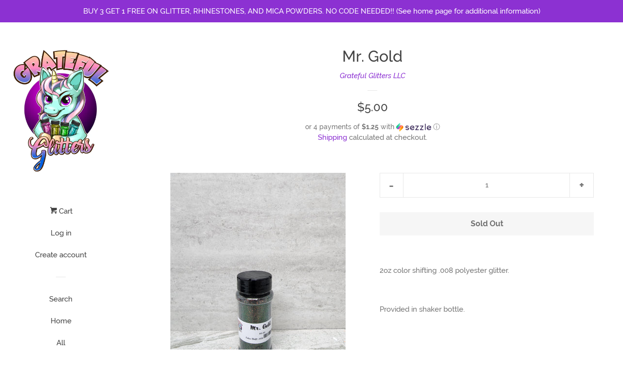

--- FILE ---
content_type: text/css
request_url: https://www.gratefulglitters.com/cdn/shop/t/2/assets/timber.scss.css?v=5076128203549749001698861943
body_size: 15087
content:
.clearfix{*zoom: 1}.clearfix:after{content:"";display:table;clear:both}@font-face{font-family:Raleway;font-weight:500;font-style:normal;src:url(//www.gratefulglitters.com/cdn/fonts/raleway/raleway_n5.8806e3eebc45823d354c5d49afbb18219675b983.woff2?h1=Z3JhdGVmdWxnbGl0dGVycy5jb20&h2=Z3JhdGVmdWwtZ2xpdHRlcnMtbGxjLmFjY291bnQubXlzaG9waWZ5LmNvbQ&hmac=d3614a5e67ceecaffa9e44b3888b339577f4b9da828b409c64999789432bca92) format("woff2"),url(//www.gratefulglitters.com/cdn/fonts/raleway/raleway_n5.5c3e7c6d9b56fa8c650c7014334f7bf1cc39f50c.woff?h1=Z3JhdGVmdWxnbGl0dGVycy5jb20&h2=Z3JhdGVmdWwtZ2xpdHRlcnMtbGxjLmFjY291bnQubXlzaG9waWZ5LmNvbQ&hmac=bf13f2a1d5994f0931c934660f122ba2ed1b2a1ced059008168e7d64ac3847e4) format("woff")}@font-face{font-family:Raleway;font-weight:500;font-style:normal;src:url(//www.gratefulglitters.com/cdn/fonts/raleway/raleway_n5.8806e3eebc45823d354c5d49afbb18219675b983.woff2?h1=Z3JhdGVmdWxnbGl0dGVycy5jb20&h2=Z3JhdGVmdWwtZ2xpdHRlcnMtbGxjLmFjY291bnQubXlzaG9waWZ5LmNvbQ&hmac=d3614a5e67ceecaffa9e44b3888b339577f4b9da828b409c64999789432bca92) format("woff2"),url(//www.gratefulglitters.com/cdn/fonts/raleway/raleway_n5.5c3e7c6d9b56fa8c650c7014334f7bf1cc39f50c.woff?h1=Z3JhdGVmdWxnbGl0dGVycy5jb20&h2=Z3JhdGVmdWwtZ2xpdHRlcnMtbGxjLmFjY291bnQubXlzaG9waWZ5LmNvbQ&hmac=bf13f2a1d5994f0931c934660f122ba2ed1b2a1ced059008168e7d64ac3847e4) format("woff")}@font-face{font-family:Raleway;font-weight:700;font-style:normal;src:url(//www.gratefulglitters.com/cdn/fonts/raleway/raleway_n7.a3667ec66e26be6cf49ad181eaf840ced12b23ee.woff2?h1=Z3JhdGVmdWxnbGl0dGVycy5jb20&h2=Z3JhdGVmdWwtZ2xpdHRlcnMtbGxjLmFjY291bnQubXlzaG9waWZ5LmNvbQ&hmac=83f0ff957f2181bb46e2df555fb702f566c8916a201d168ee858cd6bab366b51) format("woff2"),url(//www.gratefulglitters.com/cdn/fonts/raleway/raleway_n7.a13ead3a5457d09b337e2abff1e1b86069507d34.woff?h1=Z3JhdGVmdWxnbGl0dGVycy5jb20&h2=Z3JhdGVmdWwtZ2xpdHRlcnMtbGxjLmFjY291bnQubXlzaG9waWZ5LmNvbQ&hmac=1a64068ddf5c279bff47fd29062eef0d909ef0cb1c25ba53ac4675b009aa4fc8) format("woff")}@font-face{font-family:Raleway;font-weight:700;font-style:normal;src:url(//www.gratefulglitters.com/cdn/fonts/raleway/raleway_n7.a3667ec66e26be6cf49ad181eaf840ced12b23ee.woff2?h1=Z3JhdGVmdWxnbGl0dGVycy5jb20&h2=Z3JhdGVmdWwtZ2xpdHRlcnMtbGxjLmFjY291bnQubXlzaG9waWZ5LmNvbQ&hmac=83f0ff957f2181bb46e2df555fb702f566c8916a201d168ee858cd6bab366b51) format("woff2"),url(//www.gratefulglitters.com/cdn/fonts/raleway/raleway_n7.a13ead3a5457d09b337e2abff1e1b86069507d34.woff?h1=Z3JhdGVmdWxnbGl0dGVycy5jb20&h2=Z3JhdGVmdWwtZ2xpdHRlcnMtbGxjLmFjY291bnQubXlzaG9waWZ5LmNvbQ&hmac=1a64068ddf5c279bff47fd29062eef0d909ef0cb1c25ba53ac4675b009aa4fc8) format("woff")}@font-face{font-family:Raleway;font-weight:500;font-style:italic;src:url(//www.gratefulglitters.com/cdn/fonts/raleway/raleway_i5.a5bbd305eefb8e482c182e0a992fd713c7856a99.woff2?h1=Z3JhdGVmdWxnbGl0dGVycy5jb20&h2=Z3JhdGVmdWwtZ2xpdHRlcnMtbGxjLmFjY291bnQubXlzaG9waWZ5LmNvbQ&hmac=0da7807bcfad0cebd4f1ab07ac8cabf1b97321061fb555ff2bbac94c161f65ba) format("woff2"),url(//www.gratefulglitters.com/cdn/fonts/raleway/raleway_i5.20c6b99d5c6abdfdbb37ab537406115d3af8601b.woff?h1=Z3JhdGVmdWxnbGl0dGVycy5jb20&h2=Z3JhdGVmdWwtZ2xpdHRlcnMtbGxjLmFjY291bnQubXlzaG9waWZ5LmNvbQ&hmac=141a1ed9387a990ef1063d7804c453911fc018a06c67742cfbc2314fdac0d133) format("woff")}@font-face{font-family:Raleway;font-weight:700;font-style:italic;src:url(//www.gratefulglitters.com/cdn/fonts/raleway/raleway_i7.f3203d2c168fe76feb9a85072aa9ea62324e0ec3.woff2?h1=Z3JhdGVmdWxnbGl0dGVycy5jb20&h2=Z3JhdGVmdWwtZ2xpdHRlcnMtbGxjLmFjY291bnQubXlzaG9waWZ5LmNvbQ&hmac=83576d19aff0c5ef0a1d746e5321eae7d51eee50e64e205605f30bbb8edd2777) format("woff2"),url(//www.gratefulglitters.com/cdn/fonts/raleway/raleway_i7.2ef6b03979ee8a4126f1212ebc0a99278bfa9b66.woff?h1=Z3JhdGVmdWxnbGl0dGVycy5jb20&h2=Z3JhdGVmdWwtZ2xpdHRlcnMtbGxjLmFjY291bnQubXlzaG9waWZ5LmNvbQ&hmac=d38ed5ecba5bb829478df13c6b8aabfc28d74e89936af01fa6ded5094828c39f) format("woff")}@font-face{font-family:icons;src:url(//www.gratefulglitters.com/cdn/shop/t/2/assets/icons.eot?v=115904027138824327131568260773);src:url(//www.gratefulglitters.com/cdn/shop/t/2/assets/icons.eot?v=115904027138824327131568260773#iefix) format("embedded-opentype"),url(//www.gratefulglitters.com/cdn/shop/t/2/assets/icons.woff?v=32365425757785588671568260774) format("woff"),url(//www.gratefulglitters.com/cdn/shop/t/2/assets/icons.ttf?v=161126287436894894171568260773) format("truetype"),url(//www.gratefulglitters.com/cdn/shop/t/2/assets/icons.svg?v=46977438412038760351568260773#timber-icons) format("svg");font-weight:400;font-style:normal}*,input,:before,:after{-webkit-box-sizing:border-box;-moz-box-sizing:border-box;box-sizing:border-box}article,aside,details,figcaption,figure,footer,header,hgroup,main,nav,section,summary{display:block}audio,canvas,progress,video{display:inline-block;vertical-align:baseline}input[type=number]::-webkit-inner-spin-button,input[type=number]::-webkit-outer-spin-button{height:auto}input[type=search]::-webkit-search-cancel-button,input[type=search]::-webkit-search-decoration{-webkit-appearance:none}.grid,.grid--rev,.grid--full,.grid-uniform{*zoom: 1}.grid:after,.grid--rev:after,.grid--full:after,.grid-uniform:after{content:"";display:table;clear:both}.grid-item.clear{clear:both}.grid,.grid--rev,.grid--full,.grid-uniform{list-style:none;padding:0;margin:0 0 0 -30px}.grid-item{float:left;min-height:1px;padding-left:30px;vertical-align:top;width:100%;-webkit-box-sizing:border-box;-moz-box-sizing:border-box;box-sizing:border-box}.grid--rev{direction:rtl;text-align:left}.grid--rev>.grid-item{direction:ltr;text-align:left;float:right}.grid--full{margin-left:0}.grid--full>.grid-item{padding-left:0}.one-whole{width:100%}.one-half{width:50%}.one-third{width:33.333%}.two-thirds{width:66.666%}.one-quarter{width:25%}.two-quarters{width:50%}.three-quarters{width:75%}.one-fifth{width:20%}.two-fifths{width:40%}.three-fifths{width:60%}.four-fifths{width:80%}.one-sixth{width:16.666%}.two-sixths{width:33.333%}.three-sixths{width:50%}.four-sixths{width:66.666%}.five-sixths{width:83.333%}.one-eighth{width:12.5%}.two-eighths{width:25%}.three-eighths{width:37.5%}.four-eighths{width:50%}.five-eighths{width:62.5%}.six-eighths{width:75%}.seven-eighths{width:87.5%}.one-tenth{width:10%}.two-tenths{width:20%}.three-tenths{width:30%}.four-tenths{width:40%}.five-tenths{width:50%}.six-tenths{width:60%}.seven-tenths{width:70%}.eight-tenths{width:80%}.nine-tenths{width:90%}.one-twelfth{width:8.333%}.two-twelfths{width:16.666%}.three-twelfths{width:25%}.four-twelfths{width:33.333%}.five-twelfths{width:41.666%}.six-twelfths{width:50%}.seven-twelfths{width:58.333%}.eight-twelfths{width:66.666%}.nine-twelfths{width:75%}.ten-twelfths{width:83.333%}.eleven-twelfths{width:91.666%}.show{display:block!important}.hide{display:none!important}.text-left{text-align:left!important}.text-right{text-align:right!important}.text-center{text-align:center!important}.left{float:left!important}.right{float:right!important}@media only screen and (max-width: 480px){.small--one-whole{width:100%}.small--one-half{width:50%}.small--one-third{width:33.333%}.small--two-thirds{width:66.666%}.small--one-quarter{width:25%}.small--two-quarters{width:50%}.small--three-quarters{width:75%}.small--one-fifth{width:20%}.small--two-fifths{width:40%}.small--three-fifths{width:60%}.small--four-fifths{width:80%}.small--one-sixth{width:16.666%}.small--two-sixths{width:33.333%}.small--three-sixths{width:50%}.small--four-sixths{width:66.666%}.small--five-sixths{width:83.333%}.small--one-eighth{width:12.5%}.small--two-eighths{width:25%}.small--three-eighths{width:37.5%}.small--four-eighths{width:50%}.small--five-eighths{width:62.5%}.small--six-eighths{width:75%}.small--seven-eighths{width:87.5%}.small--one-tenth{width:10%}.small--two-tenths{width:20%}.small--three-tenths{width:30%}.small--four-tenths{width:40%}.small--five-tenths{width:50%}.small--six-tenths{width:60%}.small--seven-tenths{width:70%}.small--eight-tenths{width:80%}.small--nine-tenths{width:90%}.small--one-twelfth{width:8.333%}.small--two-twelfths{width:16.666%}.small--three-twelfths{width:25%}.small--four-twelfths{width:33.333%}.small--five-twelfths{width:41.666%}.small--six-twelfths{width:50%}.small--seven-twelfths{width:58.333%}.small--eight-twelfths{width:66.666%}.small--nine-twelfths{width:75%}.small--ten-twelfths{width:83.333%}.small--eleven-twelfths{width:91.666%}.small--show{display:block!important}.small--hide{display:none!important}.small--text-left{text-align:left!important}.small--text-right{text-align:right!important}.small--text-center{text-align:center!important}.small--left{float:left!important}.small--right{float:right!important}.grid-uniform .small--one-half:nth-child(odd),.grid-uniform .small--one-third:nth-child(3n+1),.grid-uniform .small--one-quarter:nth-child(4n+1),.grid-uniform .small--one-fifth:nth-child(5n+1),.grid-uniform .small--one-sixth:nth-child(6n+1),.grid-uniform .small--two-sixths:nth-child(3n+1),.grid-uniform .small--three-sixths:nth-child(odd),.grid-uniform .small--two-eighths:nth-child(4n+1),.grid-uniform .small--four-eighths:nth-child(odd),.grid-uniform .small--five-tenths:nth-child(odd),.grid-uniform .small--one-twelfth:nth-child(12n+1),.grid-uniform .small--two-twelfths:nth-child(6n+1),.grid-uniform .small--three-twelfths:nth-child(4n+1),.grid-uniform .small--four-twelfths:nth-child(3n+1),.grid-uniform .small--six-twelfths:nth-child(odd){clear:both}}@media only screen and (min-width: 481px) and (max-width: 1024px){.medium--one-whole{width:100%}.medium--one-half{width:50%}.medium--one-third{width:33.333%}.medium--two-thirds{width:66.666%}.medium--one-quarter{width:25%}.medium--two-quarters{width:50%}.medium--three-quarters{width:75%}.medium--one-fifth{width:20%}.medium--two-fifths{width:40%}.medium--three-fifths{width:60%}.medium--four-fifths{width:80%}.medium--one-sixth{width:16.666%}.medium--two-sixths{width:33.333%}.medium--three-sixths{width:50%}.medium--four-sixths{width:66.666%}.medium--five-sixths{width:83.333%}.medium--one-eighth{width:12.5%}.medium--two-eighths{width:25%}.medium--three-eighths{width:37.5%}.medium--four-eighths{width:50%}.medium--five-eighths{width:62.5%}.medium--six-eighths{width:75%}.medium--seven-eighths{width:87.5%}.medium--one-tenth{width:10%}.medium--two-tenths{width:20%}.medium--three-tenths{width:30%}.medium--four-tenths{width:40%}.medium--five-tenths{width:50%}.medium--six-tenths{width:60%}.medium--seven-tenths{width:70%}.medium--eight-tenths{width:80%}.medium--nine-tenths{width:90%}.medium--one-twelfth{width:8.333%}.medium--two-twelfths{width:16.666%}.medium--three-twelfths{width:25%}.medium--four-twelfths{width:33.333%}.medium--five-twelfths{width:41.666%}.medium--six-twelfths{width:50%}.medium--seven-twelfths{width:58.333%}.medium--eight-twelfths{width:66.666%}.medium--nine-twelfths{width:75%}.medium--ten-twelfths{width:83.333%}.medium--eleven-twelfths{width:91.666%}.medium--show{display:block!important}.medium--hide{display:none!important}.medium--text-left{text-align:left!important}.medium--text-right{text-align:right!important}.medium--text-center{text-align:center!important}.medium--left{float:left!important}.medium--right{float:right!important}.grid-uniform .medium--one-half:nth-child(odd),.grid-uniform .medium--one-third:nth-child(3n+1),.grid-uniform .medium--one-quarter:nth-child(4n+1),.grid-uniform .medium--one-fifth:nth-child(5n+1),.grid-uniform .medium--one-sixth:nth-child(6n+1),.grid-uniform .medium--two-sixths:nth-child(3n+1),.grid-uniform .medium--three-sixths:nth-child(odd),.grid-uniform .medium--two-eighths:nth-child(4n+1),.grid-uniform .medium--four-eighths:nth-child(odd),.grid-uniform .medium--five-tenths:nth-child(odd),.grid-uniform .medium--one-twelfth:nth-child(12n+1),.grid-uniform .medium--two-twelfths:nth-child(6n+1),.grid-uniform .medium--three-twelfths:nth-child(4n+1),.grid-uniform .medium--four-twelfths:nth-child(3n+1),.grid-uniform .medium--six-twelfths:nth-child(odd){clear:both}}@media only screen and (max-width: 1024px){.medium-down--one-whole{width:100%}.medium-down--one-half{width:50%}.medium-down--one-third{width:33.333%}.medium-down--two-thirds{width:66.666%}.medium-down--one-quarter{width:25%}.medium-down--two-quarters{width:50%}.medium-down--three-quarters{width:75%}.medium-down--one-fifth{width:20%}.medium-down--two-fifths{width:40%}.medium-down--three-fifths{width:60%}.medium-down--four-fifths{width:80%}.medium-down--one-sixth{width:16.666%}.medium-down--two-sixths{width:33.333%}.medium-down--three-sixths{width:50%}.medium-down--four-sixths{width:66.666%}.medium-down--five-sixths{width:83.333%}.medium-down--one-eighth{width:12.5%}.medium-down--two-eighths{width:25%}.medium-down--three-eighths{width:37.5%}.medium-down--four-eighths{width:50%}.medium-down--five-eighths{width:62.5%}.medium-down--six-eighths{width:75%}.medium-down--seven-eighths{width:87.5%}.medium-down--one-tenth{width:10%}.medium-down--two-tenths{width:20%}.medium-down--three-tenths{width:30%}.medium-down--four-tenths{width:40%}.medium-down--five-tenths{width:50%}.medium-down--six-tenths{width:60%}.medium-down--seven-tenths{width:70%}.medium-down--eight-tenths{width:80%}.medium-down--nine-tenths{width:90%}.medium-down--one-twelfth{width:8.333%}.medium-down--two-twelfths{width:16.666%}.medium-down--three-twelfths{width:25%}.medium-down--four-twelfths{width:33.333%}.medium-down--five-twelfths{width:41.666%}.medium-down--six-twelfths{width:50%}.medium-down--seven-twelfths{width:58.333%}.medium-down--eight-twelfths{width:66.666%}.medium-down--nine-twelfths{width:75%}.medium-down--ten-twelfths{width:83.333%}.medium-down--eleven-twelfths{width:91.666%}.medium-down--show{display:block!important}.medium-down--hide{display:none!important}.medium-down--text-left{text-align:left!important}.medium-down--text-right{text-align:right!important}.medium-down--text-center{text-align:center!important}.medium-down--left{float:left!important}.medium-down--right{float:right!important}.grid-uniform .medium-down--one-half:nth-child(odd),.grid-uniform .medium-down--one-third:nth-child(3n+1),.grid-uniform .medium-down--one-quarter:nth-child(4n+1),.grid-uniform .medium-down--one-fifth:nth-child(5n+1),.grid-uniform .medium-down--one-sixth:nth-child(6n+1),.grid-uniform .medium-down--two-sixths:nth-child(3n+1),.grid-uniform .medium-down--three-sixths:nth-child(odd),.grid-uniform .medium-down--two-eighths:nth-child(4n+1),.grid-uniform .medium-down--four-eighths:nth-child(odd),.grid-uniform .medium-down--five-tenths:nth-child(odd),.grid-uniform .medium-down--one-twelfth:nth-child(12n+1),.grid-uniform .medium-down--two-twelfths:nth-child(6n+1),.grid-uniform .medium-down--three-twelfths:nth-child(4n+1),.grid-uniform .medium-down--four-twelfths:nth-child(3n+1),.grid-uniform .medium-down--six-twelfths:nth-child(odd){clear:both}}@media only screen and (min-width: 1025px){.large--one-whole{width:100%}.large--one-half{width:50%}.large--one-third{width:33.333%}.large--two-thirds{width:66.666%}.large--one-quarter{width:25%}.large--two-quarters{width:50%}.large--three-quarters{width:75%}.large--one-fifth{width:20%}.large--two-fifths{width:40%}.large--three-fifths{width:60%}.large--four-fifths{width:80%}.large--one-sixth{width:16.666%}.large--two-sixths{width:33.333%}.large--three-sixths{width:50%}.large--four-sixths{width:66.666%}.large--five-sixths{width:83.333%}.large--one-eighth{width:12.5%}.large--two-eighths{width:25%}.large--three-eighths{width:37.5%}.large--four-eighths{width:50%}.large--five-eighths{width:62.5%}.large--six-eighths{width:75%}.large--seven-eighths{width:87.5%}.large--one-tenth{width:10%}.large--two-tenths{width:20%}.large--three-tenths{width:30%}.large--four-tenths{width:40%}.large--five-tenths{width:50%}.large--six-tenths{width:60%}.large--seven-tenths{width:70%}.large--eight-tenths{width:80%}.large--nine-tenths{width:90%}.large--one-twelfth{width:8.333%}.large--two-twelfths{width:16.666%}.large--three-twelfths{width:25%}.large--four-twelfths{width:33.333%}.large--five-twelfths{width:41.666%}.large--six-twelfths{width:50%}.large--seven-twelfths{width:58.333%}.large--eight-twelfths{width:66.666%}.large--nine-twelfths{width:75%}.large--ten-twelfths{width:83.333%}.large--eleven-twelfths{width:91.666%}.large--show{display:block!important}.large--hide{display:none!important}.large--text-left{text-align:left!important}.large--text-right{text-align:right!important}.large--text-center{text-align:center!important}.large--left{float:left!important}.large--right{float:right!important}.grid-uniform .large--one-half:nth-child(odd),.grid-uniform .large--one-third:nth-child(3n+1),.grid-uniform .large--one-quarter:nth-child(4n+1),.grid-uniform .large--one-fifth:nth-child(5n+1),.grid-uniform .large--one-sixth:nth-child(6n+1),.grid-uniform .large--two-sixths:nth-child(3n+1),.grid-uniform .large--three-sixths:nth-child(odd),.grid-uniform .large--two-eighths:nth-child(4n+1),.grid-uniform .large--four-eighths:nth-child(odd),.grid-uniform .large--five-tenths:nth-child(odd),.grid-uniform .large--one-twelfth:nth-child(12n+1),.grid-uniform .large--two-twelfths:nth-child(6n+1),.grid-uniform .large--three-twelfths:nth-child(4n+1),.grid-uniform .large--four-twelfths:nth-child(3n+1),.grid-uniform .large--six-twelfths:nth-child(odd){clear:both}}@media only screen and (min-width: 1400px){.wide--one-whole{width:100%}.wide--one-half{width:50%}.wide--one-third{width:33.333%}.wide--two-thirds{width:66.666%}.wide--one-quarter{width:25%}.wide--two-quarters{width:50%}.wide--three-quarters{width:75%}.wide--one-fifth{width:20%}.wide--two-fifths{width:40%}.wide--three-fifths{width:60%}.wide--four-fifths{width:80%}.wide--one-sixth{width:16.666%}.wide--two-sixths{width:33.333%}.wide--three-sixths{width:50%}.wide--four-sixths{width:66.666%}.wide--five-sixths{width:83.333%}.wide--one-eighth{width:12.5%}.wide--two-eighths{width:25%}.wide--three-eighths{width:37.5%}.wide--four-eighths{width:50%}.wide--five-eighths{width:62.5%}.wide--six-eighths{width:75%}.wide--seven-eighths{width:87.5%}.wide--one-tenth{width:10%}.wide--two-tenths{width:20%}.wide--three-tenths{width:30%}.wide--four-tenths{width:40%}.wide--five-tenths{width:50%}.wide--six-tenths{width:60%}.wide--seven-tenths{width:70%}.wide--eight-tenths{width:80%}.wide--nine-tenths{width:90%}.wide--one-twelfth{width:8.333%}.wide--two-twelfths{width:16.666%}.wide--three-twelfths{width:25%}.wide--four-twelfths{width:33.333%}.wide--five-twelfths{width:41.666%}.wide--six-twelfths{width:50%}.wide--seven-twelfths{width:58.333%}.wide--eight-twelfths{width:66.666%}.wide--nine-twelfths{width:75%}.wide--ten-twelfths{width:83.333%}.wide--eleven-twelfths{width:91.666%}.wide--show{display:block!important}.wide--hide{display:none!important}.wide--text-left{text-align:left!important}.wide--text-right{text-align:right!important}.wide--text-center{text-align:center!important}.wide--left{float:left!important}.wide--right{float:right!important}.grid-uniform .wide--one-half:nth-child(odd),.grid-uniform .wide--one-third:nth-child(3n+1),.grid-uniform .wide--one-quarter:nth-child(4n+1),.grid-uniform .wide--one-fifth:nth-child(5n+1),.grid-uniform .wide--one-sixth:nth-child(6n+1),.grid-uniform .wide--two-sixths:nth-child(3n+1),.grid-uniform .wide--three-sixths:nth-child(odd),.grid-uniform .wide--two-eighths:nth-child(4n+1),.grid-uniform .wide--four-eighths:nth-child(odd),.grid-uniform .wide--five-tenths:nth-child(odd),.grid-uniform .wide--one-twelfth:nth-child(12n+1),.grid-uniform .wide--two-twelfths:nth-child(6n+1),.grid-uniform .wide--three-twelfths:nth-child(4n+1),.grid-uniform .wide--four-twelfths:nth-child(3n+1),.grid-uniform .wide--six-twelfths:nth-child(odd){clear:both}}[class*=push--]{position:relative}.push--one-whole{left:100%}.push--one-half{left:50%}.push--one-third{left:33.333%}.push--two-thirds{left:66.666%}.push--one-quarter{left:25%}.push--two-quarters{left:50%}.push--three-quarters{left:75%}.push--one-fifth{left:20%}.push--two-fifths{left:40%}.push--three-fifths{left:60%}.push--four-fifths{left:80%}.push--one-sixth{left:16.666%}.push--two-sixths{left:33.333%}.push--three-sixths{left:50%}.push--four-sixths{left:66.666%}.push--five-sixths{left:83.333%}.push--one-eighth{left:12.5%}.push--two-eighths{left:25%}.push--three-eighths{left:37.5%}.push--four-eighths{left:50%}.push--five-eighths{left:62.5%}.push--six-eighths{left:75%}.push--seven-eighths{left:87.5%}.push--one-tenth{left:10%}.push--two-tenths{left:20%}.push--three-tenths{left:30%}.push--four-tenths{left:40%}.push--five-tenths{left:50%}.push--six-tenths{left:60%}.push--seven-tenths{left:70%}.push--eight-tenths{left:80%}.push--nine-tenths{left:90%}.push--one-twelfth{left:8.333%}.push--two-twelfths{left:16.666%}.push--three-twelfths{left:25%}.push--four-twelfths{left:33.333%}.push--five-twelfths{left:41.666%}.push--six-twelfths{left:50%}.push--seven-twelfths{left:58.333%}.push--eight-twelfths{left:66.666%}.push--nine-twelfths{left:75%}.push--ten-twelfths{left:83.333%}.push--eleven-twelfths{left:91.666%}@media only screen and (min-width: 481px) and (max-width: 1024px){.push--medium--one-whole{left:100%}.push--medium--one-half{left:50%}.push--medium--one-third{left:33.333%}.push--medium--two-thirds{left:66.666%}.push--medium--one-quarter{left:25%}.push--medium--two-quarters{left:50%}.push--medium--three-quarters{left:75%}.push--medium--one-fifth{left:20%}.push--medium--two-fifths{left:40%}.push--medium--three-fifths{left:60%}.push--medium--four-fifths{left:80%}.push--medium--one-sixth{left:16.666%}.push--medium--two-sixths{left:33.333%}.push--medium--three-sixths{left:50%}.push--medium--four-sixths{left:66.666%}.push--medium--five-sixths{left:83.333%}.push--medium--one-eighth{left:12.5%}.push--medium--two-eighths{left:25%}.push--medium--three-eighths{left:37.5%}.push--medium--four-eighths{left:50%}.push--medium--five-eighths{left:62.5%}.push--medium--six-eighths{left:75%}.push--medium--seven-eighths{left:87.5%}.push--medium--one-tenth{left:10%}.push--medium--two-tenths{left:20%}.push--medium--three-tenths{left:30%}.push--medium--four-tenths{left:40%}.push--medium--five-tenths{left:50%}.push--medium--six-tenths{left:60%}.push--medium--seven-tenths{left:70%}.push--medium--eight-tenths{left:80%}.push--medium--nine-tenths{left:90%}.push--medium--one-twelfth{left:8.333%}.push--medium--two-twelfths{left:16.666%}.push--medium--three-twelfths{left:25%}.push--medium--four-twelfths{left:33.333%}.push--medium--five-twelfths{left:41.666%}.push--medium--six-twelfths{left:50%}.push--medium--seven-twelfths{left:58.333%}.push--medium--eight-twelfths{left:66.666%}.push--medium--nine-twelfths{left:75%}.push--medium--ten-twelfths{left:83.333%}.push--medium--eleven-twelfths{left:91.666%}}@media only screen and (max-width: 1024px){.push--medium-down--one-whole{left:100%}.push--medium-down--one-half{left:50%}.push--medium-down--one-third{left:33.333%}.push--medium-down--two-thirds{left:66.666%}.push--medium-down--one-quarter{left:25%}.push--medium-down--two-quarters{left:50%}.push--medium-down--three-quarters{left:75%}.push--medium-down--one-fifth{left:20%}.push--medium-down--two-fifths{left:40%}.push--medium-down--three-fifths{left:60%}.push--medium-down--four-fifths{left:80%}.push--medium-down--one-sixth{left:16.666%}.push--medium-down--two-sixths{left:33.333%}.push--medium-down--three-sixths{left:50%}.push--medium-down--four-sixths{left:66.666%}.push--medium-down--five-sixths{left:83.333%}.push--medium-down--one-eighth{left:12.5%}.push--medium-down--two-eighths{left:25%}.push--medium-down--three-eighths{left:37.5%}.push--medium-down--four-eighths{left:50%}.push--medium-down--five-eighths{left:62.5%}.push--medium-down--six-eighths{left:75%}.push--medium-down--seven-eighths{left:87.5%}.push--medium-down--one-tenth{left:10%}.push--medium-down--two-tenths{left:20%}.push--medium-down--three-tenths{left:30%}.push--medium-down--four-tenths{left:40%}.push--medium-down--five-tenths{left:50%}.push--medium-down--six-tenths{left:60%}.push--medium-down--seven-tenths{left:70%}.push--medium-down--eight-tenths{left:80%}.push--medium-down--nine-tenths{left:90%}.push--medium-down--one-twelfth{left:8.333%}.push--medium-down--two-twelfths{left:16.666%}.push--medium-down--three-twelfths{left:25%}.push--medium-down--four-twelfths{left:33.333%}.push--medium-down--five-twelfths{left:41.666%}.push--medium-down--six-twelfths{left:50%}.push--medium-down--seven-twelfths{left:58.333%}.push--medium-down--eight-twelfths{left:66.666%}.push--medium-down--nine-twelfths{left:75%}.push--medium-down--ten-twelfths{left:83.333%}.push--medium-down--eleven-twelfths{left:91.666%}}@media only screen and (min-width: 1025px){.push--large--one-whole{left:100%}.push--large--one-half{left:50%}.push--large--one-third{left:33.333%}.push--large--two-thirds{left:66.666%}.push--large--one-quarter{left:25%}.push--large--two-quarters{left:50%}.push--large--three-quarters{left:75%}.push--large--one-fifth{left:20%}.push--large--two-fifths{left:40%}.push--large--three-fifths{left:60%}.push--large--four-fifths{left:80%}.push--large--one-sixth{left:16.666%}.push--large--two-sixths{left:33.333%}.push--large--three-sixths{left:50%}.push--large--four-sixths{left:66.666%}.push--large--five-sixths{left:83.333%}.push--large--one-eighth{left:12.5%}.push--large--two-eighths{left:25%}.push--large--three-eighths{left:37.5%}.push--large--four-eighths{left:50%}.push--large--five-eighths{left:62.5%}.push--large--six-eighths{left:75%}.push--large--seven-eighths{left:87.5%}.push--large--one-tenth{left:10%}.push--large--two-tenths{left:20%}.push--large--three-tenths{left:30%}.push--large--four-tenths{left:40%}.push--large--five-tenths{left:50%}.push--large--six-tenths{left:60%}.push--large--seven-tenths{left:70%}.push--large--eight-tenths{left:80%}.push--large--nine-tenths{left:90%}.push--large--one-twelfth{left:8.333%}.push--large--two-twelfths{left:16.666%}.push--large--three-twelfths{left:25%}.push--large--four-twelfths{left:33.333%}.push--large--five-twelfths{left:41.666%}.push--large--six-twelfths{left:50%}.push--large--seven-twelfths{left:58.333%}.push--large--eight-twelfths{left:66.666%}.push--large--nine-twelfths{left:75%}.push--large--ten-twelfths{left:83.333%}.push--large--eleven-twelfths{left:91.666%}}@media only screen and (min-width: 1400px){.push--wide--one-whole{left:100%}.push--wide--one-half{left:50%}.push--wide--one-third{left:33.333%}.push--wide--two-thirds{left:66.666%}.push--wide--one-quarter{left:25%}.push--wide--two-quarters{left:50%}.push--wide--three-quarters{left:75%}.push--wide--one-fifth{left:20%}.push--wide--two-fifths{left:40%}.push--wide--three-fifths{left:60%}.push--wide--four-fifths{left:80%}.push--wide--one-sixth{left:16.666%}.push--wide--two-sixths{left:33.333%}.push--wide--three-sixths{left:50%}.push--wide--four-sixths{left:66.666%}.push--wide--five-sixths{left:83.333%}.push--wide--one-eighth{left:12.5%}.push--wide--two-eighths{left:25%}.push--wide--three-eighths{left:37.5%}.push--wide--four-eighths{left:50%}.push--wide--five-eighths{left:62.5%}.push--wide--six-eighths{left:75%}.push--wide--seven-eighths{left:87.5%}.push--wide--one-tenth{left:10%}.push--wide--two-tenths{left:20%}.push--wide--three-tenths{left:30%}.push--wide--four-tenths{left:40%}.push--wide--five-tenths{left:50%}.push--wide--six-tenths{left:60%}.push--wide--seven-tenths{left:70%}.push--wide--eight-tenths{left:80%}.push--wide--nine-tenths{left:90%}.push--wide--one-twelfth{left:8.333%}.push--wide--two-twelfths{left:16.666%}.push--wide--three-twelfths{left:25%}.push--wide--four-twelfths{left:33.333%}.push--wide--five-twelfths{left:41.666%}.push--wide--six-twelfths{left:50%}.push--wide--seven-twelfths{left:58.333%}.push--wide--eight-twelfths{left:66.666%}.push--wide--nine-twelfths{left:75%}.push--wide--ten-twelfths{left:83.333%}.push--wide--eleven-twelfths{left:91.666%}}.site-footer{padding:0 0 30px}.placeholder-svg,.icon--placeholder{display:block;fill:#77777759;background-color:#7777770d;width:100%;height:100%;max-width:100%;max-height:100%;border:1px solid rgba(119,119,119,.15)}.collection-grid .placeholder-svg{max-height:515px;max-width:515px;margin:0 auto}.image-bar__content .placeholder-image{position:absolute;top:0;left:0}@media screen and (min-width: 1025px){.flexslider .placeholder-svg{height:402px}}.grid-link__image-centered .placeholder-svg{height:initial;max-height:initial}.collection__grid-image-wrapper{width:100%;position:relative;margin:0 auto}.collection__grid-image{width:100%;position:absolute;top:0;left:0}.collection__grid-image:not(.lazyloaded){opacity:0}.feature-row{display:-webkit-flex;display:-ms-flexbox;display:flex;width:100%;-webkit-justify-content:space-between;-ms-justify-content:space-between;justify-content:space-between;-ms-flex-align:center;-webkit-align-items:center;-moz-align-items:center;-ms-align-items:center;-o-align-items:center;align-items:center}@media screen and (max-width: 1024px){.feature-row{-webkit-flex-direction:column;-moz-flex-direction:column;-ms-flex-direction:column;flex-direction:column;-ms-flex-align:stretch;-webkit-align-items:stretch;-moz-align-items:stretch;-ms-align-items:stretch;-o-align-items:stretch;align-items:stretch}}.feature-row__item{-webkit-flex:0 1 50%;-moz-flex:0 1 50%;-ms-flex:0 1 50%;flex:0 1 50%}@media screen and (max-width: 1024px){.feature-row__item{-webkit-flex:1 1 auto;-moz-flex:1 1 auto;-ms-flex:1 1 auto;flex:1 1 auto;max-width:100%}}.feature-row__image-wrapper{display:block;margin:0 auto;max-width:100%;position:relative}@media screen and (max-width: 1024px){.feature-row__image-wrapper{order:1}}.feature-row__image{display:block;margin:0 auto;max-width:100%}.js .feature-row__image{width:100%;position:absolute;top:0}.feature-row__image.lazyload{opacity:0}.feature-row__text{padding-top:35px;padding-bottom:35px}@media screen and (max-width: 1024px){.feature-row__text{order:2;padding-bottom:0}}@media screen and (min-width: 1025px){.feature-row__text--left{padding-left:35px}.feature-row__text--right{padding-right:35px}}@media screen and (min-width: 1025px){.featured-row__subtext{font-size:1.13333em}}.article__featured-image{position:absolute;top:0;left:0;width:100%;display:block}.article__featured-image-wrapper{position:relative;margin-bottom:30px}.no-js .article__featured-image-wrapper{clip:rect(0 0 0 0);clip:rect(0,0,0,0);overflow:hidden;position:absolute;height:1px;width:1px}.featured-blog__post{margin-bottom:30px}.featured-blog__post .rte{margin-top:18px}.featured-blog__post .read-more{font-size:.8em}.featured-blog__post .meta{line-height:1.3}.article__featured-image-wrapper-nojs,.helper .article__featured-link{margin-bottom:30px}.page-content__item:not(:first-child){margin-top:30px}.newsletter-section{padding:50px 0}@media screen and (max-width: 1024px){.newsletter-section{padding:50px 15px}}.newsletter-section .section-header__title{margin-top:-10px}.newsletter-section form{max-width:350px;margin:0 auto}.newsletter-section .errors{text-align:left}.map-section__wrapper{display:-webkit-flex;display:-ms-flexbox;display:flex;width:100%;-webkit-flex-wrap:wrap;-moz-flex-wrap:wrap;-ms-flex-wrap:wrap;flex-wrap:wrap}.map-section__content{-webkit-flex:1 1 auto;-moz-flex:1 1 auto;-ms-flex:1 1 auto;flex:1 1 auto;min-width:50%;overflow:hidden;position:relative}@media screen and (max-width: 1024px){.map-section__content{-webkit-flex:0 1 100%;-moz-flex:0 1 100%;-ms-flex:0 1 100%;flex:0 1 100%;max-width:100%}}.map-section__image{height:100%;background-size:cover;background-position:center;padding-top:50%}@media screen and (max-width: 1024px){.map-section__image{order:1}}@media screen and (min-width: 1025px){.map-section__image{position:absolute;top:0;bottom:0;left:0;right:0}}.map-section--display-map .map-section__image{display:none!important}.icon-pin{height:12px;position:relative;top:1px}.map-section__placeholder{height:100%}@media screen and (min-width: 1025px){.map-section__placeholder{position:absolute;top:0;bottom:0;left:0;right:0}}.map-section--display-map .map-section__placeholder{display:none!important}.map-section__text{padding:30px;background-color:#f9f9f9}@media screen and (max-width: 1024px){.map-section__text{order:0}}.map-section__container{width:100%;height:55vh}@media screen and (min-width: 1025px){.map-section__container{position:absolute!important;top:0;left:0;height:100%}}@media screen and (min-width: 1025px){.map-section--load-error{width:50%;margin:0 auto}}.map-section--load-error .errors{width:100%}.rich-text__heading--large{font-size:2.13333em}.rich-text__heading--small{font-size:1.46667em}.rich-text__text--large{font-size:1.13333em}.rich-text__text--small{font-size:.86667em}html,body{background-color:#fff;padding:0;margin:0;color:#777}.main-content{display:block;margin-top:30px}.wrapper{max-width:1180px;margin:0 auto;padding:0 15px;*zoom: 1}.wrapper:after{content:"";display:table;clear:both}@media screen and (min-width: 480px){.wrapper{padding:0 30px}}@media screen and (min-width: 1025px){.wrapper{padding:0 60px}.site-header .wrapper{padding:0 20px}}.hide,.no-js .js{display:none!important}.table-contain{display:table;height:100%;width:100%}.table-contain__inner{display:table-cell;height:100%;vertical-align:middle}body,input,textarea,button,select{font-family:Raleway,sans-serif;font-style:normal;font-weight:500;font-size:15px;border-radius:0;line-height:2;-webkit-font-smoothing:antialiased;-webkit-text-size-adjust:100%}input,textarea,button,select{font-family:Raleway,sans-serif;font-style:normal;font-weight:500}h1,.h1,h2,.h2,h3,.h3,h4,.h4,h5,.h5,h6,.h6{font-family:Raleway,sans-serif;font-style:normal;font-weight:500;color:#444;line-height:1.6;margin:0 0 .5em}h1 a,.h1 a,h2 a,.h2 a,h3 a,.h3 a,h4 a,.h4 a,h5 a,.h5 a,h6 a,.h6 a{font-weight:inherit}h1,.h1{font-size:2.13333em}h2,.h2{font-size:1.6em}h3,.h3{font-size:1.46667em}h4,.h4{font-size:1.33333em}h5,.h5{font-size:1.2em}h6,.h6{font-size:.93333em}p{margin:0 0 15px}p img{margin:0}em{font-style:italic}b,strong{font-weight:700}small{font-size:80%}sup,sub{position:relative;font-size:60%;vertical-align:baseline}sup{top:-.5em}sub{bottom:-.5em}blockquote{font-size:1.2em;line-height:1.6em;font-style:italic;margin:0 0 30px;padding:15px 0}blockquote p{margin-bottom:0}blockquote p+cite{margin-top:15px}blockquote cite{display:block;font-size:.75em}blockquote cite:before{content:"\2014  "}@media screen and (min-width: 1025px){blockquote{font-size:1.6em;line-height:2em;margin-left:-20%;width:140%;text-align:center}}code,pre{background-color:#faf7f5;font-family:Consolas,monospace;font-size:1em;border:0 none;padding:0 2px;color:#51ab62}pre{overflow:auto;padding:15px;margin:0 0 30px}hr{clear:both;border-top:solid #e7e7e7;border-width:1px 0 0;margin:30px 0;height:0}hr.hr--small{border-width:1px 0 0;margin:15px auto;width:20px}hr.hr--clear{margin-top:0;border:0}@media screen and (min-width: 1025px){hr{margin:60px 0}}.section-header{margin-bottom:20px}.section-header .form-horizontal{display:inline-block;vertical-align:middle}@media screen and (min-width: 1025px){.section-header{display:table;width:100%}.section-header__title{margin-bottom:12px}}.rte{margin-bottom:15px;line-height:1.7;color:#777}.rte h1,.rte .h1,.rte h2,.rte .h2,.rte h3,.rte .h3,.rte h4,.rte .h4,.rte h5,.rte .h5,.rte h6,.rte .h6{margin-top:1em;text-align:center;color:#444}.rte h1:first-child,.rte .h1:first-child,.rte h2:first-child,.rte .h2:first-child,.rte h3:first-child,.rte .h3:first-child,.rte h4:first-child,.rte .h4:first-child,.rte h5:first-child,.rte .h5:first-child,.rte h6:first-child,.rte .h6:first-child{margin-top:0}.rte h3,.rte .h3{font-size:1.2em}.rte>div{margin-bottom:15px}.rte ul,.rte ol{margin-left:35px}.rte.text-center ul,.rte.text-center ol,.text-center .rte ul,.text-center .rte ol{margin-left:0;list-style-position:inside}.rte.small{font-size:.8em}.rte.large{font-size:1.33333em}.rte ul ul{list-style-type:circle}.rte li{margin-bottom:.4em}.rte img{max-width:100%;height:auto}@media screen and (min-width: 1025px){.rte .banner-img{width:120%;max-width:120%;margin-left:-10%;margin-right:-10%}.rte img:not([style]){display:block;margin:0 auto}}.rte table{table-layout:fixed}.rte-header{margin-bottom:0}a{color:#8c31d2;background:transparent;text-decoration:none}a:hover,a:focus{color:#777}button{overflow:visible}button[disabled],html input[disabled]{cursor:default}.btn,.btn--secondary,input.btn--secondary,.shopify-payment-button .shopify-payment-button__button--unbranded,input[type=submit]{background-color:#d14800;color:#fff;border:1px solid transparent;cursor:pointer;display:inline-block;font-family:Raleway,sans-serif;font-style:normal;font-weight:700;line-height:1.42;margin:0;padding:7.5px 15px;text-align:center;vertical-align:middle;white-space:nowrap;-webkit-appearance:none;-moz-appearance:none;-webkit-user-select:none;-moz-user-select:none;-ms-user-select:none;-o-user-select:none;user-select:none;-webkit-transition:all .5s ease;-moz-transition:all .5s ease;-ms-transition:all .5s ease;-o-transition:all .5s ease;transition:all .5s ease}.btn:hover,.btn--secondary:hover,.shopify-payment-button .shopify-payment-button__button--unbranded:hover,input[type=submit]:hover{background-color:#ff5b05;color:#fff}.btn:active:not(.btn--no-focus),.btn--secondary:active:not(.btn--no-focus),.shopify-payment-button .shopify-payment-button__button--unbranded:active:not(.btn--no-focus),input[type=submit]:active:not(.btn--no-focus),.btn:focus:not(.btn--no-focus),.btn--secondary:focus:not(.btn--no-focus),.shopify-payment-button .shopify-payment-button__button--unbranded:focus:not(.btn--no-focus),input[type=submit]:focus:not(.btn--no-focus){background-color:#ff5b05;color:#fff}.btn[disabled],[disabled].btn--secondary,.shopify-payment-button [disabled].shopify-payment-button__button--unbranded,input[disabled][type=submit],.btn.disabled,.disabled.btn--secondary,.shopify-payment-button .disabled.shopify-payment-button__button--unbranded,input.disabled[type=submit]{cursor:default;color:#717171;background-color:#f6f6f6}.btn[disabled]:active:not(.btn--no-focus),[disabled].btn--secondary:active:not(.btn--no-focus),.shopify-payment-button [disabled].shopify-payment-button__button--unbranded:active:not(.btn--no-focus),input[disabled][type=submit]:active:not(.btn--no-focus),.btn[disabled]:focus:not(.btn--no-focus),[disabled].btn--secondary:focus:not(.btn--no-focus),.shopify-payment-button [disabled].shopify-payment-button__button--unbranded:focus:not(.btn--no-focus),input[disabled][type=submit]:focus:not(.btn--no-focus),.btn.disabled:active:not(.btn--no-focus),.disabled.btn--secondary:active:not(.btn--no-focus),.shopify-payment-button .disabled.shopify-payment-button__button--unbranded:active:not(.btn--no-focus),input.disabled[type=submit]:active:not(.btn--no-focus),.btn.disabled:focus:not(.btn--no-focus),.disabled.btn--secondary:focus:not(.btn--no-focus),.shopify-payment-button .disabled.shopify-payment-button__button--unbranded:focus:not(.btn--no-focus),input.disabled[type=submit]:focus:not(.btn--no-focus){color:#717171;background-color:#f6f6f6!important}.btn--secondary,input.btn--secondary{background-color:transparent;color:#d14800;border-color:#d14800}.btn--secondary:hover,input.btn--secondary:hover{background-color:transparent;color:#ff5b05;border-color:#ff5b05}.btn--secondary:active:not(.btn--no-focus),.btn--secondary:focus:not(.btn--no-focus),input.btn--secondary:active:not(.btn--no-focus),input.btn--secondary:focus:not(.btn--no-focus){background-color:transparent!important;background-color:#ff5b05;color:#ff5b05}.btn--secondary[disabled],.btn--secondary.disabled,input.btn--secondary[disabled],input.btn--secondary.disabled{color:#717171;background-color:#f6f6f6;border-color:#f6f6f6}.btn--small{padding:4px 5px;font-size:.8em}.btn--large{padding:12px 15px;font-size:1.06667em}.btn--full{width:100%;white-space:normal}.shopify-payment-btn{margin-top:15px}@media screen and (max-width: 1024px){.product-single__shopify-payment-btn .shopify-payment-btn{width:calc(50% - 10px);float:left}}@media screen and (max-width: 768px){.product-single__shopify-payment-btn .shopify-payment-btn{width:100%}}.shopify-payment-button{margin-top:15px}@media screen and (max-width: 1024px){.shopify-payment-button{width:calc(50% - 10px);float:right}}@media screen and (max-width: 768px){.shopify-payment-button{width:100%}}.shopify-payment-button .shopify-payment-button__button--unbranded{padding:12px 15px;font-size:1.06667em;width:100%;white-space:normal;border-radius:0}.shopify-payment-button .shopify-payment-button__button--unbranded:hover{background-color:#ff5b05!important}.shopify-payment-button .shopify-payment-button__button--branded{min-height:48px}.shopify-payment-button .shopify-payment-button__more-options{font-size:.93333em;color:#8c31d2;background:transparent;text-decoration:none}.shopify-payment-button .shopify-payment-button__more-options:hover,.shopify-payment-button .shopify-payment-button__more-options:focus{text-decoration:none!important;color:#777}.text-link{display:inline;border:0 none;background:none;padding:0;margin:0}ul,ol{margin:0 0 30px;padding:0}ul{list-style:none outside}ol{list-style:decimal}ul ul,ul ol,ol ol,ol ul{margin:4px 0 5px 20px}li{margin-bottom:.25em}ol,ul.square,.rte ul ul ul,ul.disc,.rte ul{margin-left:20px}ul.square,.rte ul ul ul{list-style:square outside}ul.disc,.rte ul{list-style:disc outside}ol.alpha{list-style:lower-alpha outside}.inline-list li{display:inline-block;margin-bottom:0}table{border:1px solid #e7e7e7;border-collapse:collapse;border-spacing:0;width:100%}table p{margin-bottom:0}table.full{width:100%;margin-bottom:1em}th{font-weight:700}th,td{text-align:left;padding:15px;border:1px solid #e7e7e7}.order-table{border:1px solid #e7e7e7;margin-bottom:30px;line-height:1.4}.order-table a{color:#777}.order-table th,.order-table td{border:0}.order-table tbody th,.order-table tfoot th{font-weight:400;text-transform:none;letter-spacing:0}.order-table tbody tr+tr{border-top:1px solid #e7e7e7}.order-table thead{border-bottom:1px solid #777777}.order-table tfoot{border-top:1px solid #777777}.order-table tfoot tr:first-child th,.order-table tfoot tr:first-child td{padding-top:1.25em}.order-table tfoot tr:nth-last-child(2) th,.order-table tfoot tr:nth-last-child(2) td{padding-bottom:1.25em}.order-table tfoot tr:last-child th,.order-table tfoot tr:last-child td{border-top:1px solid #777777;font-weight:700;padding-top:1.25em;padding-bottom:1.25em}@media screen and (min-width: 1025px){.order-table tbody tr:first-child th,.order-table tbody tr:first-child td{padding-top:1.25em}.order-table tbody tr:last-child th,.order-table tbody tr:last-child td{padding-bottom:1.25em}.order-table tbody tr:last-child th .order-discount--list,.order-table tbody tr:last-child td .order-discount--list{margin-bottom:0}.order-table tfoot tr td,.order-table tfoot tr th{padding-top:.5em;padding-bottom:.5em;vertical-align:bottom}}@media screen and (max-width: 1024px){.order-table{border:0}.order-table thead{display:none}.order-table th,.order-table td{float:left;clear:left;width:100%;text-align:right;padding:.5rem 0;border:0;margin:0}.order-table th:before,.order-table td:before{content:attr(data-label);float:left;text-align:left;padding-right:2em;max-width:80%}.order-table tbody tr th:first-child{padding-top:1.25em}.order-table tbody tr td:last-child{padding-bottom:1.25em}.order-table tbody th:before,.order-table tbody td:before{font-weight:700}}@media screen and (max-width: 1024px){.order-table__product{display:flex;justify-content:space-between}}.order-discount{text-transform:uppercase;color:#8c31d2;display:block;line-height:1.2}.order-discount .icon-saletag{margin-right:.8em;font-size:.8em}.order-discount--title{word-break:break-word;padding-right:1em}.order-discount--list{margin:.8em 0 .6em 1.3em;list-style:none;padding:0}.order-discount--cart-list{margin-top:1.5em}@media screen and (max-width: 480px){.order-discount--cart-list{text-align:center}}.order-discount__item{text-indent:-1.5em}.order-discount__item+.order-discount__item{margin-top:.6em}@media screen and (max-width: 1024px){.order-discount-wrapper{display:flex;justify-content:space-between;width:100%}}.order-discount-cart-wrapper{display:flex;justify-content:flex-end;margin-bottom:15px}@media screen and (max-width: 1024px){.order-discount-cart-wrapper{justify-content:center}}.order-discount__line{vertical-align:bottom}img{border:0 none}svg:not(:root){overflow:hidden}img.auto,.grid-item img,.grid-item iframe{max-width:100%}.video-wrapper{position:relative;overflow:hidden;max-width:100%;padding-bottom:56.25%;height:0;height:auto}.video-wrapper iframe{position:absolute;top:0;left:0;width:100%;height:100%}::-webkit-input-placeholder{color:#777;opacity:.6}:-moz-placeholder{color:#777;opacity:.6}::-moz-placeholder{color:#777;opacity:.6}:-ms-input-placeholder{color:#777;opacity:.6}::-ms-input-placeholder{color:#777;opacity:1}form{margin:0 0 15px}select{font-size:.8em}button,input[type=text],input[type=search],input[type=password],input[type=email],input[type=file],input[type=number],input[type=tel],input[type=submit],textarea{-webkit-appearance:none;-moz-appearance:none}button#update,button#checkout{margin-bottom:10px}button#update{margin-right:5px}input,textarea,select,fieldset{max-width:100%}input.input-full,textarea.input-full,select.input-full,fieldset.input-full{width:100%}input,select,textarea{padding:15px 13.5px;line-height:1.42}input{padding:10px 13.5px}fieldset{border:1px solid #e7e7e7;padding:15px}legend{border:0;padding:0}optgroup{font-weight:700}input{display:inline-block;width:auto}button,input[type=submit]{cursor:pointer}input[type=text],input[type=search],input[type=password],input[type=email],input[type=file],input[type=number],input[type=tel],textarea,select{background-color:#fff;color:#777;border:1px solid #e7e7e7;width:100%;max-width:100%;display:block;margin:0 0 1em}.input-group input[type=text],.input-group input[type=search],.input-group input[type=password],.input-group input[type=email],.input-group input[type=file],.input-group input[type=number],.input-group input[type=tel],.input-group textarea,.input-group select{border:0;border-right:1px solid #e7e7e7}input[type=text]:focus,input[type=search]:focus,input[type=password]:focus,input[type=email]:focus,input[type=file]:focus,input[type=number]:focus,input[type=tel]:focus,textarea:focus,select:focus{border:inherit solid #cecece}input[type=text][disabled],input[type=text].disabled,input[type=search][disabled],input[type=search].disabled,input[type=password][disabled],input[type=password].disabled,input[type=email][disabled],input[type=email].disabled,input[type=file][disabled],input[type=file].disabled,input[type=number][disabled],input[type=number].disabled,input[type=tel][disabled],input[type=tel].disabled,textarea[disabled],textarea.disabled,select[disabled],select.disabled{cursor:default;background-color:#f6f6f6;border-color:#717171}textarea{min-height:100px}input[type=checkbox],input[type=radio]{display:inline;margin:0;padding:0}select{-webkit-appearance:none;-moz-appearance:none;appearance:none;background-position:right center;background-image:url(//www.gratefulglitters.com/cdn/shop/t/2/assets/ico-select.svg?v=32282256259852467451568260780);background-repeat:no-repeat;background-position:right 10px center;background-size:6px;background-color:#fff;padding-right:28px;text-indent:.01px;text-overflow:"";cursor:pointer}select::-ms-expand{display:none}label,legend{color:#777;display:block;margin-bottom:2px;font-family:Raleway,sans-serif;font-style:normal;font-weight:700;font-size:.8em}label.inline,legend.inline{display:inline}.visuallyhidden{clip:rect(0 0 0 0);clip:rect(0,0,0,0);overflow:hidden;position:absolute;height:1px;width:1px}.form-label--hidden{display:inline}input[type=checkbox]+label,input[type=radio]+label{font-weight:400}label[for]{cursor:pointer}.label-hint{color:#999}form.form-horizontal,.form-horizontal{margin-bottom:0}form.form-horizontal input[type=text],form.form-horizontal input[type=search],form.form-horizontal input[type=password],form.form-horizontal input[type=email],form.form-horizontal input[type=file],form.form-horizontal input[type=number],form.form-horizontal input[type=tel],form.form-horizontal textarea,form.form-horizontal select,form.form-horizontal label,.form-horizontal input[type=text],.form-horizontal input[type=search],.form-horizontal input[type=password],.form-horizontal input[type=email],.form-horizontal input[type=file],.form-horizontal input[type=number],.form-horizontal input[type=tel],.form-horizontal textarea,.form-horizontal select,.form-horizontal label{display:inline-block;margin-bottom:0;width:auto}input[type=text].error,input[type=search].error,input[type=password].error,input[type=email].error,input[type=file].error,input[type=number].error,input[type=tel].error,textarea.error{border-color:#dc0000;background-color:#fff6f6;color:#dc0000}label.error{color:#dc0000}.input-group{border:1px solid #e7e7e7;border-collapse:separate;display:table;position:relative}.input-group input::-moz-focus-inner{border:0;padding:0;margin-top:-1px;margin-bottom:-1px}.input-group-field,.input-group-btn{display:table-cell;vertical-align:middle;margin:0}.input-group .btn,.input-group .btn--secondary,.input-group .shopify-payment-button .shopify-payment-button__button--unbranded,.shopify-payment-button .input-group .shopify-payment-button__button--unbranded,.input-group input[type=submit],.input-group .input-group-field{height:37px}.input-group .input-group-field{width:100%;margin-bottom:0}.input-group-btn{position:relative;white-space:nowrap;width:1%;padding:0}.input-group-btn .btn,.input-group-btn .btn--secondary,.input-group-btn .shopify-payment-button .shopify-payment-button__button--unbranded,.shopify-payment-button .input-group-btn .shopify-payment-button__button--unbranded,.input-group-btn input[type=submit]{background-color:transparent}.input-group-btn .btn .icon,.input-group-btn .btn--secondary .icon,.input-group-btn .shopify-payment-button .shopify-payment-button__button--unbranded .icon,.shopify-payment-button .input-group-btn .shopify-payment-button__button--unbranded .icon,.input-group-btn input[type=submit] .icon{color:#777;position:relative;top:1px}.icon-fallback-text .icon{display:none}.supports-fontface .icon-fallback-text .icon{display:inline-block}.supports-fontface .icon-fallback-text .fallback-text{clip:rect(0 0 0 0);overflow:hidden;position:absolute;height:1px;width:1px}.icon:before{display:none}.supports-fontface .icon:before{display:inline;font-family:icons;speak:none;font-style:normal;font-weight:400;font-variant:normal;text-transform:none;line-height:1;-webkit-font-smoothing:antialiased;-moz-osx-font-smoothing:grayscale}.icon-cart:before{content:"\e600"}.icon-chevron-down:before{content:"\e606"}.icon-chevron-left:before{content:"\e605"}.icon-chevron-right:before{content:"\e602"}.icon-chevron-up:before{content:"\e608"}.icon-comment:before{content:"\e60b"}.icon-cross:before{content:"\e60d"}.icon-facebook:before{content:"f"}.icon-fancy:before{content:"F"}.icon-google_plus:before{content:"\e902"}.icon-hamburger:before{content:"\e601"}.icon-instagram:before{content:"\e903"}.icon-minus:before{content:"\e609"}.icon-pin:before{content:"\e90c"}.icon-pinterest:before{content:"p"}.icon-plus:before{content:"\e60a"}.icon-rss:before{content:"r"}.icon-saletag:before{content:"\e904"}.icon-search:before{content:"\e60f"}.icon-snapchat:before{content:"\e909"}.icon-tag:before{content:"\e60c"}.icon-tumblr:before{content:"t"}.icon-twitter:before{content:"T"}.icon-vimeo:before{content:"v"}.icon-x:before{content:"\e906"}.icon-youtube:before{content:"y"}.payment-icons{margin:0}.payment-icons li{margin:0 0 0 7.5px}.payment-icons .icon{width:38px;height:24px}.social-icons{margin:0}.social-icons li{margin:0 0 0 10px;vertical-align:middle}.social-icons li:first-child{margin:0}.social-icons li .icon{font-size:24px;line-height:26px}.social-icons li a{color:#777}.social-icons li a:hover{color:#5e5e5e}.pagination{margin-bottom:1em}.pagination-custom{display:inline-block;margin:30px 0;font-family:Raleway,sans-serif;font-style:normal;font-weight:500;padding-left:0}.pagination-custom>li{display:inline}.pagination-custom>li>a,.pagination-custom>li>span{float:left;line-height:1.42;margin-left:-1px;padding:5px 10px;position:relative}.pagination-custom>li:first-child>a,.pagination-custom>li:first-child>span{margin-left:0}.pagination-custom>.active>a,.pagination-custom>.active>span,.pagination-custom>.active>a:hover,.pagination-custom>.active>span:hover,.pagination-custom>.active>a:focus,.pagination-custom>.active>span:focus{color:#777;cursor:default;z-index:2}.pagination-custom>.disabled>span,.pagination-custom>.disabled>a,.pagination-custom>.disabled>a:hover,.pagination-custom>.disabled>a:focus{color:#777;cursor:not-allowed}.pagination-custom-lg>li>a,.pagination-custom-lg>li>span{font-size:1.2em;padding:10px 16px}.pagination-custom-sm>li>a,.pagination-custom-sm>li>span{padding:5px 10px;font-family:Raleway,sans-serif;font-style:normal;font-weight:500;font-size:.8em}.announcement-bar{display:block;text-align:center;width:100%;z-index:10}@media screen and (min-width: 1025px){.announcement-bar{position:absolute}}.announcement-bar__message{font-weight:500;margin-bottom:0;padding:8px 30px}.site-header{background-color:#fff;overflow-y:visible;font-family:Raleway,sans-serif;font-style:normal;font-weight:500;-webkit-transition:left .5s cubic-bezier(.75,.03,.52,1);-moz-transition:left .5s cubic-bezier(.75,.03,.52,1);-ms-transition:left .5s cubic-bezier(.75,.03,.52,1);-o-transition:left .5s cubic-bezier(.75,.03,.52,1);transition:left .5s cubic-bezier(.75,.03,.52,1)}.site-header .hr--small{border-color:#e6e6e6}.supports-csstransforms .site-header{-webkit-transition:transform .5s cubic-bezier(.75,.03,.52,1);-moz-transition:transform .5s cubic-bezier(.75,.03,.52,1);-ms-transition:transform .5s cubic-bezier(.75,.03,.52,1);-o-transition:transform .5s cubic-bezier(.75,.03,.52,1);transition:transform .5s cubic-bezier(.75,.03,.52,1)}@media screen and (max-width: 1024px){.site-header{top:0!important}.supports-csstransforms .mobile-drawer--open .site-header,.supports-csstransforms .page-move--cart .site-header{position:static}}@media screen and (min-width: 1025px){.site-header{height:100%;overflow-y:auto;left:0;padding:90px 0 0;position:fixed}.site-header .hr--small{margin:15px auto 30px}.site-header .grid,.site-header .grid--rev,.site-header .grid--full{display:table;table-layout:fixed;width:100%}.site-header .grid>.grid-item,.site-header .grid--rev>.grid-item,.site-header .grid--full>.grid-item{float:none;display:table-cell;vertical-align:middle}}.header-logo{text-align:center;font-size:1.6em;margin:0 auto;word-wrap:break-word;line-height:1}@media screen and (min-width: 1025px){.header-logo{margin-top:5px;margin-bottom:60px;font-size:2.13333em;line-height:1.33333em}}.header-logo a,.header-logo img{color:#444;display:block}.header-logo img{margin:0 auto;max-width:100%;width:auto}@media screen and (min-width: 1025px){.header-logo img{max-height:none}}.header-logo .logo{display:block;margin:0 auto;max-width:100%}.js .header-logo .logo{width:100%;position:absolute;top:0}.header-logo .logo.lazyload{opacity:0}.header-logo .logo-wrapper{display:block;margin:0 auto;max-width:100%;position:relative}.site-header--text-links{margin-bottom:0}.search-bar{max-width:100%}@media screen and (max-width: 1024px){.search-bar{margin:0 auto}}.page-move--nav .nav-bar,.nav-bar .grid-item{height:100%}.nav-bar .icon{color:#444}.nav-bar .wrapper{padding:0}.site-nav{cursor:default;font-size:1em;margin:0;width:100%}.site-nav li{border-top:1px solid #e6e6e6;margin:0}.site-nav li:first-child{border-top:0}.site-nav li:last-child{border-bottom:1px solid #e6e6e6}@media screen and (min-width: 1025px){.site-nav{text-align:center}.site-nav li,.site-nav li:last-child{border:0}}.site-nav .grid-item{position:relative}.site-nav__link,.site-nav__linkdrop{color:#444;display:inline-block;font-weight:500;padding:15px;white-space:normal;max-width:160px;width:100%;-webkit-transition:all .3s ease;-moz-transition:all .3s ease;-ms-transition:all .3s ease;-o-transition:all .3s ease;transition:all .3s ease}.site-nav__link:active,.site-nav__linkdrop:active,.site-nav__link:hover,.site-nav__linkdrop:hover,.site-nav__link:focus,.site-nav__linkdrop:focus{color:#5e5e5e}.site-nav__child-link--active .site-nav__link,.site-nav__child-link--active .site-nav__linkdrop{opacity:1;color:#040404}@media screen and (max-width: 1024px){.site-nav__link,.site-nav__linkdrop{min-width:250px}.site-nav__link.site-nav__linknodrop,.site-nav__linknodrop.site-nav__linkdrop{padding-left:15px}}@media screen and (min-width: 1025px){.site-nav__link,.site-nav__linkdrop{padding:0 0 15px}.site-nav__link:active,.site-nav__linkdrop:active,.site-nav__link:hover,.site-nav__linkdrop:hover,.site-nav__link:focus,.site-nav__linkdrop:focus{-webkit-transform:none;-moz-transform:none;-ms-transform:none;-o-transform:none;transform:none}}.site-nav__link--grandchild{font-size:.8em}@media screen and (max-width: 1024px){.site-nav__link--grandchild{padding-left:35px}}@media screen and (max-width: 1025px){.site-nav__linkdrop{width:auto;min-width:0;padding-right:7.5px}}.site-nav__linkdroparrow{padding-left:7.5px}.site-nav__dropdown{background-color:#e6e6e6;display:none}.site-nav__dropdown a{text-transform:none;opacity:.7;max-width:160px;white-space:normal}.site-nav__dropdown li,.site-nav__dropdown li:first-child{border-top:1px solid #cccccc}.site-nav__dropdown li:last-child{border-bottom:0}.site-nav--open-dropdown>.site-nav__dropdown{display:block}@media screen and (max-width: 1025px){.site-nav__dropdown{margin:0}}@media screen and (min-width: 1025px){.site-nav__dropdown{margin:-10px 0 20px;background-color:transparent}.site-nav__dropdown a{padding:0}.site-nav__dropdown li,.site-nav__dropdown li:first-child{border:0}}@media screen and (min-width: 1025px){.site-nav__dropdown--inner{margin:0 10px 10px}}.site-nav--active,.site-nav--active a{opacity:1;color:#040404}.site-nav__dropdown-toggle{font-size:1.13333em;float:right;background-color:transparent;color:#8c31d2}.site-nav__dropdown-toggle:hover{background-color:transparent;color:#bb85e4}@media screen and (min-width: 1025px){.site-nav__dropdown-toggle{display:inline-block;float:none;padding:0;margin-bottom:-1px;width:auto;position:absolute;bottom:calc(50% - 6px)}}@media screen and (max-width: 1025px){.site-nav__dropdown-toggle{padding-top:20px;padding-bottom:12px;position:absolute}}@media screen and (min-width: 1025px){.site-nav__dropdown-toggle--third-level{bottom:calc(50% - 14px)}}@media screen and (min-width: 1025px){.site-nav__label{display:inline-block;padding:0 0 15px;width:auto;white-space:normal;max-width:130px}}.cart-toggle,.nav-toggle{color:#444;display:inline-block;text-align:center;width:100%}.cart-toggle:active,.cart-toggle:hover,.cart-toggle:focus,.nav-toggle:active,.nav-toggle:hover,.nav-toggle:focus{color:#5e5e5e}.cart-toggle{font-size:1.2em}.nav-toggle{font-size:1.46667em}@media screen and (min-width: 1025px){.cart-toggle{font-size:15px;height:auto;margin:0;width:auto}}.hidden-count{display:none}.nav-mobile{position:fixed;background-color:#fff;font-family:Raleway,sans-serif;font-style:normal;font-weight:500;top:0;left:0;height:100%;z-index:0;overflow:hidden;-webkit-transition:left .5s cubic-bezier(.75,.03,.52,1);-moz-transition:left .5s cubic-bezier(.75,.03,.52,1);-ms-transition:left .5s cubic-bezier(.75,.03,.52,1);-o-transition:left .5s cubic-bezier(.75,.03,.52,1);transition:left .5s cubic-bezier(.75,.03,.52,1)}.supports-csstransforms .nav-mobile{-webkit-transition:all .5s cubic-bezier(.75,.03,.52,1);-moz-transition:all .5s cubic-bezier(.75,.03,.52,1);-ms-transition:all .5s cubic-bezier(.75,.03,.52,1);-o-transition:all .5s cubic-bezier(.75,.03,.52,1);transition:all .5s cubic-bezier(.75,.03,.52,1)}@media screen and (min-width: 1025px){.nav-mobile{display:none}}.nav-mobile .page-move--nav{position:absolute}.mobile-drawer--open .nav-mobile{overflow:auto;-webkit-overflow-scrolling:touch}.page-wrapper{background-color:#fff;min-height:100%}.supports-csstransforms .mobile-drawer--open .page-wrapper,.supports-csstransforms .page-move--cart .page-wrapper{position:static}.page-element.activated{-webkit-transition:left .5s cubic-bezier(.75,.03,.52,1);-moz-transition:left .5s cubic-bezier(.75,.03,.52,1);-ms-transition:left .5s cubic-bezier(.75,.03,.52,1);-o-transition:left .5s cubic-bezier(.75,.03,.52,1);transition:left .5s cubic-bezier(.75,.03,.52,1)}.page-element{position:absolute;top:0;left:0;z-index:2}@media screen and (max-width: 1025px){.page-element{width:100%}}.page-move--nav .page-element,.page-move--cart .page-element{overflow:hidden}.supports-csstransforms .page-element{-webkit-transition:all .5s cubic-bezier(.75,.03,.52,1);-moz-transition:all .5s cubic-bezier(.75,.03,.52,1);-ms-transition:all .5s cubic-bezier(.75,.03,.52,1);-o-transition:all .5s cubic-bezier(.75,.03,.52,1);transition:all .5s cubic-bezier(.75,.03,.52,1)}.page-move--nav,.page-move--cart,.page-move--toggled{overflow:hidden}.page-move--nav .page-element{box-shadow:0 10px 15px #ccc}.page-move--cart .page-element{box-shadow:0 10px 15px #ccc;left:-85%}@media screen and (min-width: 1025px){.page-move--cart .page-element{left:-50%}}.supports-csstransforms .page-move--cart .page-element{left:0;-webkit-transform:translateX(-85%);-moz-transform:translateX(-85%);-ms-transform:translateX(-85%);-o-transform:translateX(-85%);transform:translate(-85%)}@media screen and (min-width: 1025px){.supports-csstransforms .page-move--cart .page-element{-webkit-transform:translateX(-50%);-moz-transform:translateX(-50%);-ms-transform:translateX(-50%);-o-transform:translateX(-50%);transform:translate(-50%)}}.supports-csstransforms .page-move--nav .ajaxify-drawer{right:0}@media screen and (min-width: 1025px){.page-move--cart .site-header{left:-100%}.supports-csstransforms .page-move--cart .site-header{left:0;-webkit-transform:translateX(-100%);-moz-transform:translateX(-100%);-ms-transform:translateX(-100%);-o-transform:translateX(-100%);transform:translate(-100%)}}.page-move--cart .nav-mobile{left:-85%}@media screen and (min-width: 1025px){.page-move--cart .nav-mobile{left:-50%}}.supports-csstransforms .page-move--cart .nav-mobile{left:0;-webkit-transform:translateX(-85%);-moz-transform:translateX(-85%);-ms-transform:translateX(-85%);-o-transform:translateX(-85%);transform:translate(-85%)}@media screen and (min-width: 1025px){.supports-csstransforms .page-move--cart .nav-mobile{-webkit-transform:translateX(-50%);-moz-transform:translateX(-50%);-ms-transform:translateX(-50%);-o-transform:translateX(-50%);transform:translate(-50%)}}@media screen and (max-width: 1024px){.nav-search{margin:0 0 15px}}.nav-secondary{font-family:Raleway,sans-serif;font-style:normal;font-weight:500;font-size:.8em;margin:0 0 15px}.nav-secondary a{color:#444}.nav-secondary a:hover{color:#777}.nav-secondary li{margin:0 0 0 15px}.nav-secondary li:first-child{margin:0}.article-pagination,.product-pagination{border:1px solid #e7e7e7;border-width:1px 0;font-family:Raleway,sans-serif;font-size:.8em;margin:30px 0;padding:30px 0}.article-pagination.last,.product-pagination.last{border-bottom:0;padding-bottom:0}.article-pagination p,.product-pagination p{margin:0}.article-pagination .article-pagination__sep,.article-pagination .product-pagination__sep,.product-pagination .article-pagination__sep,.product-pagination .product-pagination__sep{padding:0 7.5px}@media screen and (min-width: 1025px){.article-pagination,.product-pagination{margin:60px 0}}.site-footer{background-color:#fff;color:#777}@media screen and (max-width: 1025px){.site-footer small{display:block;padding-top:30px}}.site-footer a{color:#444}.site-footer .newsletter-subheading{font-size:.86667em}.site-footer hr{border-color:#e7e7e7}.site-footer input[type=text],.site-footer input[type=search],.site-footer input[type=password],.site-footer input[type=email],.site-footer input[type=file],.site-footer input[type=number],.site-footer input[type=tel],.site-footer textarea,.site-footer select{border-color:#e7e7e7;color:#777}.site-footer .input-group{border-color:#e7e7e7}.site-footer .input-group .icon{color:#777}.site-footer .onboarding-header{margin-bottom:15px}.site-footer .rte h1,.site-footer .rte .h1,.site-footer .rte h2,.site-footer .rte .h2,.site-footer .rte h3,.site-footer .rte .h3,.site-footer .rte h4,.site-footer .rte .h4,.site-footer .rte h5,.site-footer .rte .h5,.site-footer .rte h6,.site-footer .rte .h6{text-align:left}@media screen and (max-width: 1025px){.site-footer .rte h1,.site-footer .rte .h1,.site-footer .rte h2,.site-footer .rte .h2,.site-footer .rte h3,.site-footer .rte .h3,.site-footer .rte h4,.site-footer .rte .h4,.site-footer .rte h5,.site-footer .rte .h5,.site-footer .rte h6,.site-footer .rte .h6{text-align:center}}@media screen and (max-width: 1025px){.site-footer .rte ul,.site-footer .rte ol{margin-left:0;list-style-position:inside}}.index-section{padding-top:35px;padding-bottom:35px}@media screen and (min-width: 1024px){.index-section{padding-top:55px;padding-bottom:55px}}.index-section:first-child{padding-top:0;border-top:0}.index-section:last-child{padding-bottom:0}.index-section--flush+.index-section--flush{margin-top:-70px}@media screen and (min-width: 1024px){.index-section--flush+.index-section--flush{margin-top:-110px}}.index-section--flush:first-child{margin-top:-35px}@media screen and (min-width: 1024px){.index-section--flush:first-child{margin-top:-55px}}.index-section--flush:last-child{margin-bottom:-35px}@media screen and (min-width: 1024px){.index-section--flush:last-child{margin-bottom:-55px}}@media screen and (max-width: 1024px){.index-section--featured-product:first-child{margin-top:-12px}}.placeholder-svg{display:block;fill:#77777759;background-color:#7777770d;width:100%;height:100%;max-width:100%;max-height:100%;border:1px solid rgba(119,119,119,.15)}.placeholder-noblocks{padding:40px;text-align:center}.placeholder-background{position:absolute;top:0;right:0;bottom:0;left:0}.placeholder-background .icon{border:0}.image-bar__content .placeholder-svg{position:absolute;top:0;left:0}.product{display:block;margin-bottom:30px}@media screen and (min-width: 1025px){.product{position:relative}}.product-wrapper{position:relative}@media screen and (min-width: 1025px){.product:hover .product__cover,.product:hover .product__details{opacity:1}.product:hover .product__cover,.product:hover .product__img{-webkit-transform:scale(1.03,1.03);-moz-transform:scale(1.03,1.03);-ms-transform:scale(1.03,1.03);-o-transform:scale(1.03,1.03);transform:scale(1.03)}}.product__img-wrapper{width:100%;margin:0 auto}.product__img-wrapper.js{position:relative}.product__img{display:block;margin:0 auto}.product__img-wrapper.js .product__img{position:absolute;top:0;width:100%}.product__img.lazyload{opacity:0}@media screen and (min-width: 1025px){.product__img{-webkit-transition:all .5s;-moz-transition:all .5s;-ms-transition:all .5s;-o-transition:all .5s;transition:all .5s;-webkit-backface-visibility:hidden;-moz-backface-visibility:hidden;-ms-backface-visibility:hidden;-o-backface-visibility:hidden;backface-visibility:hidden}}.product__details{-webkit-transition:opacity .75s;-moz-transition:opacity .75s;-ms-transition:opacity .75s;-o-transition:opacity .75s;transition:opacity .75s}.product__cover{-webkit-transition:all .5s;-moz-transition:all .5s;-ms-transition:all .5s;-o-transition:all .5s;transition:all .5s}@media screen and (min-width: 1025px){.product__cover{background-color:#ffffffe6}}.product__price{font-size:15px}.product__title{font-size:1.13333em;margin:15px 0 0;line-height:1.5}@media screen and (min-width: 480px) and (max-width: 1025px){.large--one-quarter .product__title{font-size:.8em}}.tag{background-color:#f6f6f6;color:#717171;font-family:Raleway,sans-serif;font-style:normal;font-weight:500;font-size:.8em;padding:5px 15px}.on-sale-tag .tag{background-color:#8c31d2;color:#e9d8f7}.sold-out-tag,.on-sale-tag{margin:0 0 15px;position:absolute;top:15px;right:15px}.active-filter{font-weight:700}@media screen and (max-width: 1024px){.collection-filters{margin-bottom:30px}}.collection-sorting{margin-top:30px}@media screen and (min-width: 480px){.collection-sorting{margin:25px 60px 0}.collection-sorting .grid-item{padding:0 15px;min-width:200px}}.filter-dropdown{height:60px;margin:0 auto;max-width:250px;position:relative}@media screen and (min-width: 1024px){.filter-dropdown__wrapper{display:inline-block;width:225px}.sorting-filters--enabled .collection-tags{margin-right:25px}}.supports-pointerevents .filter-dropdown__select{position:absolute;text-indent:-999px}.supports-pointerevents .filter-dropdown__label{background-color:#fff;color:#777;cursor:pointer;display:block;font-family:Raleway,sans-serif;font-style:normal;font-weight:500;font-size:.8em;margin:13px;max-width:220px;overflow:hidden;pointer-events:none;position:absolute;text-align:left;text-overflow:ellipsis;white-space:nowrap;z-index:1}@media screen and (min-width: 1024px){.supports-pointerevents .filter-dropdown__label{max-width:195px}}.collection-grid{margin-bottom:-30px}a.featured-box{border:1px solid #e7e7e7;color:#777;display:block;margin-bottom:30px}a.featured-box:hover{color:#aaa}.featured-box__body{border-top:0;margin-top:-15px;padding:15px 10px}.featured-box__body .btn--large{background-color:#d14800;color:#fff;font-family:Raleway,sans-serif;font-style:normal;font-weight:500;font-size:.8em;margin:0;padding:7.5px 0}.featured-box__body .hr--small{position:relative;top:-5px}@media screen and (min-width: 1025px){.featured-box__body{padding:30px 0}}.featured-box__title{margin:0}@media screen and (min-width: 481px) and (max-width: 1024px){.medium--one-third .featured-box__title,.one-third .featured-box__title{font-size:1.33333em}}@media screen and (min-width: 1025px){.large--one-third .featured-box__title,.one-third .featured-box__title{font-size:1.33333em}}.product-single{margin-bottom:30px}@media screen and (min-width: 1025px){.product-single{margin-bottom:60px}}.product-single__addtocart .add,.product-single__addtocart .minus{color:#777;font-size:1.6em;position:relative}.product-single__addtocart .js-qty{margin-bottom:15px;max-width:none}.product-single__addtocart .js-qty input[type=text]{background-color:#fff;padding:14px 25px}.product-single__addtocart .js--qty-adjuster{width:50px}.product-single__desc{margin:30px 0}@media screen and (min-width: 1025px){.product-single__desc{margin:60px 0}}.product-single__desc h3,.product-single__desc .h3{text-align:left}.product-single__header{margin-bottom:30px}@media screen and (min-width: 1025px){.product-single__header{margin-bottom:60px}}.product-single__photos{margin-bottom:30px}.product-single__photos noscript img{display:block;margin:0 auto;max-width:100%;width:auto}.product-single__image-wrapper{margin:0 auto;position:relative;width:100%}.product-single__image{width:100%;position:absolute;top:0;left:0}.product-single__image.lazyload{opacity:0}.product-single__thumbs a,.product-single__thumbs img{display:block;margin:0 auto;max-width:100%;width:auto}.product-single__thumbs li{margin-bottom:30px;display:inline-block;float:none}.product-single__price{font-family:Raleway,sans-serif}.product-single__policies{text-align:center;margin-bottom:35px}.no-js .product-single__variants{display:block}.product-single__vendor{font-style:italic}.product-single__title.wvendor{margin:0}.selector-wrapper{margin-bottom:15px}.full-details{display:inline-block;margin-top:10px;margin-bottom:10px;cursor:pointer}.social-sharing a{color:#8c31d2;display:inline-block;font-family:Raleway,sans-serif;font-style:normal;font-weight:500;font-size:.8em;margin-bottom:7.5px;margin-right:7.5px;padding:5px 10px 5px 0;-webkit-transition:all .3s ease;-moz-transition:all .3s ease;-ms-transition:all .3s ease;-o-transition:all .3s ease;transition:all .3s ease}.social-sharing a:hover{color:#777}.item-social-sharing{margin-top:30px}@media screen and (min-width: 1025px){.item-social-sharing{margin-top:60px}}.blog__name,.collection-title{font-family:Raleway,sans-serif;font-style:normal;font-weight:500;font-size:.8em;margin-bottom:15px}.blog-post-single .meta,.blog-post .meta{color:#777;font-family:Raleway,sans-serif;font-style:normal;font-weight:500;font-size:.8em}.blog-post-single .meta .meta__dot,.blog-post .meta .meta__dot{margin:0 8px}.blog-post-single .meta .meta__dot:before,.blog-post .meta .meta__dot:before{content:"\b7";font-size:20px;line-height:.9;vertical-align:bottom}.blog-meta{text-align:center;margin-bottom:15px;line-height:1.5}.blog-meta .meta{display:inline-block}.blog-meta p{margin-bottom:0}.blog-meta a{color:#777}.blog-meta a:hover,.blog-meta a:active{color:#515151}.blog-post .page-header{margin-bottom:45px}.blog-post .icon{color:#777}.blog-post .icon-comment{position:relative;top:1px}.blog-post__full-image-wrapper{width:100%;position:relative;margin:0 auto}.blog-post__full-image{display:block;margin-bottom:15px}.blog-post__full-image img{display:block;margin:0 auto}.blog-post__full-image-wrapper .blog-post__full-image img{width:100%;position:absolute;top:0;left:0}.blog-post__full-image-wrapper .blog-post__full-image img:not(.lazyloaded){opacity:0}.comments__title{margin:15px 0 30px}.comments-form__title{margin:50px 0 60px}@media screen and (min-width: 1025px){.comments-form__author{padding-right:5px}.comments-form__email{padding-left:5px}}.comments{margin-top:40px}.comments form{margin-top:30px}@media screen and (min-width: 1025px){.comments form{margin-top:60px}}.comment{margin-bottom:30px}.comment+.comment{padding-top:30px}.search-results{margin-top:30px}.search-results a{color:#777}@media screen and (min-width: 1025px){.search-results{margin-top:60px}}.note,.errors{font-family:Raleway,sans-serif;font-style:normal;font-weight:500;font-size:.8em;padding:15px 19.8px;margin-bottom:15px;border:1px solid transparent}.note ul,.note ol,.errors ul,.errors ol{margin-top:0;margin-bottom:0}.note li:last-child,.errors li:last-child{margin-bottom:0}.note p,.errors p{margin-bottom:0}.note{border-color:#e7e7e7}.errors ul{list-style:disc inside}.form-success{color:#0a942a;background-color:#ecfef0;border-color:#0a942a}.form-error,.errors{color:#dc0000;background-color:#fff6f6;border-color:#dc0000}@media screen and (min-width: 1025px){.template-cart .cart-wrapper{max-width:75%;margin:0 auto}}.cart__row{position:relative;padding:30px 0;border-top:1px solid #e7e7e7}@media screen and (max-width: 480px){.cart__row{margin:30px 0;padding-bottom:0}.cart__row:first-of-type{margin-top:0}}.cart__row .js-qty{margin:0 auto}.cart__row input[name=goto_pp]{padding:10px 0 0}.cart__row .amazon-payments-pay-button{margin:0;vertial-align:top}.cart__instructions{margin-bottom:30px}.cart__image-wrapper{width:100%;position:relative;margin:0 auto 10px}.cart__image{width:100%;position:absolute;top:0;left:0}.cart__image:not(.lazyloaded){opacity:0}.cart__subtotal{display:inline;font-family:Raleway,sans-serif;font-size:2em;margin:0 0 0 10px}.cart__mini-labels{display:block;font-family:Raleway,sans-serif;font-style:normal;font-weight:500;font-size:.8em;margin:15px 0 0}@media screen and (min-width: 1025px){.cart__mini-labels{margin-top:30px}}.cart__product{line-height:1.73333em;margin:0}.cart__original-price{color:#444}.cart__remove{font-family:Raleway,sans-serif;font-style:normal;font-weight:500;font-size:.8em;margin:0 0 15px}@media screen and (min-width: 1025px){.cart__remove{margin-bottom:0}}.cart__notes{margin-top:10px}.cart__policies{margin:10px 0 40px}.cart__additional_checkout_buttons>*:not(script){padding:10px 0 0 10px;vertical-align:top;line-height:1}.cart__additional_checkout_buttons>*:not(script):first-child,.cart__additional_checkout_buttons>*:not(script):empty{padding-left:0}.cart--no-cookies .cart--continue-message,.cart--no-cookies .cart--empty-message{display:none}.cart--cookie-message{display:none;padding-bottom:25px}.cart--no-cookies .cart--cookie-message{display:block}[data-shopify-buttoncontainer]{justify-content:center}@media screen and (min-width: 1025px){[data-shopify-buttoncontainer]{justify-content:flex-end}}.customer-orders{overflow:auto}.ajaxify-drawer{position:absolute;right:0;height:100%;font-family:Raleway,sans-serif;width:85%;overflow:hidden;-webkit-transition:right .5s cubic-bezier(.75,.03,.52,1);-moz-transition:right .5s cubic-bezier(.75,.03,.52,1);-ms-transition:right .5s cubic-bezier(.75,.03,.52,1);-o-transition:right .5s cubic-bezier(.75,.03,.52,1);transition:right .5s cubic-bezier(.75,.03,.52,1)}@media screen and (min-width: 1025px){.ajaxify-drawer{width:50%}}.ajaxify-drawer .ajaxifyCart--content{background-color:transparent;opacity:1;-webkit-transition:none;-moz-transition:none;-ms-transition:none;-o-transition:none;transition:none;-webkit-transform:none;-moz-transform:none;-ms-transform:none;-o-transform:none;transform:none}.supports-csstransforms .ajaxify-drawer{-webkit-transition:transform .5s cubic-bezier(.75,.03,.52,1);-moz-transition:transform .5s cubic-bezier(.75,.03,.52,1);-ms-transition:transform .5s cubic-bezier(.75,.03,.52,1);-o-transition:transform .5s cubic-bezier(.75,.03,.52,1);transition:transform .5s cubic-bezier(.75,.03,.52,1)}.page-move--cart .ajaxify-drawer,.page-move--nav .ajaxify-drawer{position:fixed;overflow:auto}.ajaxify-drawer{color:#444}.ajaxify-drawer a{-webkit-transition:all .3s ease;-moz-transition:all .3s ease;-ms-transition:all .3s ease;-o-transition:all .3s ease;transition:all .3s ease}.ajaxify-drawer h1,.ajaxify-drawer .h1{font-size:1.6em}@media screen and (min-width: 1025px){.ajaxify-drawer h1,.ajaxify-drawer .h1{margin-bottom:30px}}.ajaxify-drawer h1,.ajaxify-drawer .h1,.ajaxify-drawer h2,.ajaxify-drawer .h2,.ajaxify-drawer h3,.ajaxify-drawer .h3,.ajaxify-drawer h4,.ajaxify-drawer .h4,.ajaxify-drawer h5,.ajaxify-drawer .h5,.ajaxify-drawer h6,.ajaxify-drawer .h6,.ajaxify-drawer input[type=text]{color:#444}.ajaxify-drawer label,.ajaxify-drawer .cart__mini-labels{color:#777}.ajaxify-drawer label{margin-bottom:7.5px}.ajaxify-drawer textarea{background-color:#fff;border-color:#d9d9d9;color:#444}.ajaxify-drawer .cart__row,.ajaxify-drawer .ajaxifyCart--num,.ajaxify-drawer .ajaxifyCart--add,.ajaxify-drawer .ajaxifyCart--minus{border-color:#d9d9d9}.ajaxify-drawer .js--qty-adjuster:hover,.ajaxify-drawer .ajaxifyCart--qty-adjuster:hover,.ajaxify-drawer .js--qty-adjuster:active,.ajaxify-drawer .ajaxifyCart--qty-adjuster:active{background-color:#bfbfbf}.ajaxifyCart--add .add,.ajaxifyCart--add .minus,.ajaxifyCart--minus .add,.ajaxifyCart--minus .minus{color:#444}.js--qty-adjuster:hover .ajaxifyCart--add,.ajaxifyCart--add .ajaxifyCart--qty-adjuster:hover,.js--qty-adjuster:hover .ajaxifyCart--minus,.ajaxifyCart--minus .ajaxifyCart--qty-adjuster:hover{color:red}.template-password{height:100vh;text-align:center;padding:0}.password-page__wrapper{display:table;height:100%;width:100%;background-color:#fff;background-image:url(//www.gratefulglitters.com/cdn/shop/t/2/assets/password-page-background.jpg?v=129873446965807520001568260774);background-size:cover;background-repeat:no-repeat;color:#fff}.password-page__wrapper a,.password-page__wrapper a:hover{color:inherit}.password-page__wrapper .social-sharing a,.password-page__wrapper .social-sharing a:hover{color:#fff}.password-page__wrapper h1,.password-page__wrapper .h1,.password-page__wrapper h2,.password-page__wrapper .h2,.password-page__wrapper h3,.password-page__wrapper .h3,.password-page__wrapper h4,.password-page__wrapper .h4,.password-page__wrapper h5,.password-page__wrapper .h5,.password-page__wrapper h6,.password-page__wrapper .h6,.password-page__wrapper .input-group-btn .icon{color:inherit}.password-header-section{display:table-row}.password-page__header{display:table-cell;height:1px}.password-page__header__inner{padding:15px 30px}.password-page__logo{margin-top:75px}.password-page__logo .logo{max-width:100%}.password-page__main{display:table-row;width:100%;height:100%;margin:0 auto}.password-page__main__inner{display:table-cell;vertical-align:middle;padding:15px 30px}.password-page__hero{font-family:Raleway,sans-serif;font-style:normal;font-weight:500;font-size:2.53333em;line-height:1.25;text-transform:none;letter-spacing:0;text-rendering:optimizeLegibility}@media screen and (min-width: 481px){.password-page__hero{font-size:4em}}@media screen and (min-width: 1025px){.password-page__hero{font-size:4.26667em}}.password-page__message{font-style:italic;font-size:120%;line-height:1.6}.password-page__message img{max-width:100%}.password-page__message,.password-page__login-form,.password-page__signup-form{max-width:500px;margin:0 auto}.password-page__login-form{text-align:center;padding:30px}.password-page__signup-form .input-group-field{background-color:transparent;color:#fff}@media screen and (min-width: 480px){.password-page__login-form,.password-page__signup-form{padding:0 30px}}.password-page__login-form .input-group,.password-page__signup-form .input-group{width:100%}.password-page__login-form .errors ul,.password-page__signup-form .errors ul{list-style-type:none;margin-left:0}.storefront-password-form,.newsletter-heading{margin-bottom:15px}.newsletter-subheading a{color:#8c31d2}.newsletter-subheading a:hover{color:#777}.newsletter-subheading{margin-bottom:30px}.password-page__social-sharing{margin-top:30px}.password-page__social-sharing .social-sharing{padding-top:0}.password-login,.admin-login{margin-top:15px}.password-login a:hover,.admin-login a:hover{color:inherit}.password-login{font-family:Raleway,sans-serif;font-style:normal;font-weight:500;font-size:.7em;line-height:10.5px}.lock-icon-svg{width:10.5px;height:10.5px;display:inline-block;vertical-align:baseline}.lock-icon-svg path{fill:currentColor}.admin-login{font-size:95%}.password-page__footer{display:table-row;height:1px}.password-page__footer_inner{display:table-cell;vertical-align:bottom;padding:30px;line-height:22.5px;font-size:95%}.shopify-link,.shopify-link:hover{color:inherit}.shopify-logo-svg{width:77.14286px;height:22.5px;display:inline-block;line-height:0;vertical-align:top}.shopify-logo-svg path{fill:currentColor}.shopify-name,.hidden-label{clip:rect(0 0 0 0);clip:rect(0,0,0,0);overflow:hidden;position:absolute;height:1px;width:1px}.demo-image{background:url(//cdn.shopify.com/s/files/1/0383/9765/t/1/assets/blankslate-producticon.png?4) no-repeat center center #eee;display:block;text-align:center;padding:100px 0;color:#aaa;font-size:.8em}.flexslider{margin:5px 0;padding:0}.flexslider li{margin:0}.flexslider .slides>li{display:none;margin:0;position:relative;-webkit-backface-visibility:hidden;-moz-backface-visibility:hidden;-ms-backface-visibility:hidden;-o-backface-visibility:hidden;backface-visibility:hidden}.flexslider .slides img{max-width:100%;margin:0 auto;display:block}.slides{*zoom: 1}.slides:after{content:"";display:table;clear:both}html[xmlns] .slides{display:block}* html .slides{height:1%}.no-js .slides>li:first-child{display:block}.flexslider{position:relative;zoom:1}.flex-viewport{max-height:2000px;-webkit-transition:all 1s ease;-moz-transition:all 1s ease;-o-transition:all 1s ease;transition:all 1s ease}.loading .flex-viewport{max-height:300px}.flexslider .slides{zoom:1}.carousel li{margin-right:5px}.flex-direction-nav{margin:0;padding:0;list-style:none}.flex-direction-nav{*height: 0}.flex-direction-nav a{display:block;width:45px;position:absolute;top:0;bottom:0;z-index:10;overflow:hidden;opacity:0;cursor:pointer;-webkit-transition:all .3s ease;-moz-transition:all .3s ease;-ms-transition:all .3s ease;-o-transition:all .3s ease;transition:all .3s ease}.flex-direction-nav .flex-disabled{opacity:0!important;filter:alpha(opacity=0);cursor:default}.flex-direction-nav a{text-indent:-9999px;background-color:transparent;background-repeat:no-repeat;background-size:20px auto}.flex-direction-nav a.flex-prev{background-image:url([data-uri]);background-position:center left}.flex-direction-nav a.flex-next{background-image:url([data-uri]);background-position:center right}.flex-control-nav{position:absolute;bottom:-30px;width:100%;text-align:center;margin:0;padding:0;list-style:none}.flex-control-nav li{margin:0 4px;display:inline-block;zoom:1;*display: inline;vertical-align:middle}.flex-control-paging li a{width:12px;height:12px;display:block;background-color:#e7e7e7;cursor:pointer;text-indent:-9999px;border-radius:20px;border:2px solid white;-webkit-transition:all .1s ease-in-out;-moz-transition:all .1s ease-in-out;-ms-transition:all .1s ease-in-out;-o-transition:all .1s ease-in-out;transition:all .1s ease-in-out}.flex-control-paging li a:hover{background-color:#cecece}.flex-control-paging li a.flex-active{background-color:#fff;border-color:#e7e7e7;cursor:default}.flex-control-thumbs{margin:5px 0 0;position:static;overflow:hidden}.flex-control-thumbs li{width:25%;float:left;margin:0}.flex-control-thumbs img{width:100%;display:block;opacity:.7;cursor:pointer}.flex-control-thumbs img:hover{opacity:1}.flex-control-thumbs .flex-active{opacity:1;cursor:default}@media screen and (max-width: 1024px){.flex-direction-nav a{opacity:1;width:25px}.flex-direction-nav a.flex-prev{left:0;background-position:center right}.flex-direction-nav a.flex-next{right:0;background-position:center left}}@media screen and (min-width: 1025px){.flex-direction-nav .flex-prev{left:10px}.flex-direction-nav .flex-next{right:10px}.flexslider:hover .flex-prev{opacity:1;left:-25px}.flexslider:hover .flex-next{opacity:1;right:-25px}}@media screen and (min-width: 1180px){.flex-direction-nav .flex-prev{left:20px}.flex-direction-nav .flex-next{right:20px}.flexslider:hover .flex-prev{opacity:1;left:-40px}.flexslider:hover .flex-next{opacity:1;right:-40px}}.flexslider .slides{margin:0;padding:0;list-style-type:none}.slide-link,.slide-link img{display:block}.mfp-bg{top:0;left:0;width:100%;height:100%;z-index:1042;overflow:hidden;position:fixed;background:#0b0b0b;opacity:.8;filter:alpha(opacity=80)}.mfp-wrap{top:0;left:0;width:100%;height:100%;z-index:1043;position:fixed;outline:none!important;-webkit-backface-visibility:hidden}.mfp-container{text-align:center;position:absolute;width:100%;height:100%;left:0;top:0;padding:0 8px;-webkit-box-sizing:border-box;-moz-box-sizing:border-box;box-sizing:border-box}.mfp-container:before{content:"";display:inline-block;height:100%;vertical-align:middle}.mfp-align-top .mfp-container:before{display:none}.mfp-content{position:relative;display:inline-block;vertical-align:middle;margin:0 auto;text-align:left;z-index:1045}.mfp-inline-holder .mfp-content,.mfp-ajax-holder .mfp-content{width:100%;cursor:auto}.mfp-ajax-cur{cursor:progress}.mfp-zoom-out-cur,.mfp-zoom-out-cur .mfp-image-holder .mfp-close{cursor:-moz-zoom-out;cursor:-webkit-zoom-out;cursor:zoom-out}.mfp-zoom{cursor:pointer;cursor:-webkit-zoom-in;cursor:-moz-zoom-in;cursor:zoom-in}.mfp-auto-cursor .mfp-content{cursor:auto}.mfp-close,.mfp-arrow,.mfp-preloader,.mfp-counter{-webkit-user-select:none;-moz-user-select:none;user-select:none}.mfp-loading.mfp-figure{display:none}.mfp-hide{display:none!important}.mfp-preloader{color:#ccc;position:absolute;top:50%;width:auto;text-align:center;margin-top:-.8em;left:8px;right:8px;z-index:1044}.mfp-preloader a{color:#ccc}.mfp-preloader a:hover{color:#fff}.mfp-s-ready .mfp-preloader,.mfp-s-error .mfp-content{display:none}button.mfp-close,button.mfp-arrow{overflow:visible;cursor:pointer;background:transparent;border:0;-webkit-appearance:none;display:block;outline:none;padding:0;z-index:1046;-webkit-box-shadow:none;box-shadow:none}button::-moz-focus-inner{padding:0;border:0}.mfp-close{width:44px;height:44px;line-height:44px;position:absolute;right:0;top:0;text-decoration:none;text-align:center;opacity:1;filter:alpha(opacity=100);padding:0 0 18px 10px;color:#fff;font-style:normal;font-size:28px;font-family:Arial,Baskerville,monospace}.mfp-close:hover,.mfp-close:focus{opacity:.65;filter:alpha(opacity=65)}.mfp-close:active{top:1px}.mfp-close-btn-in .mfp-close{color:#333}.mfp-image-holder .mfp-close,.mfp-iframe-holder .mfp-close{color:#fff;right:-6px;text-align:right;padding-right:6px;width:100%}.mfp-counter{position:absolute;top:0;right:0;color:#ccc;font-size:12px;line-height:18px;white-space:nowrap}.mfp-arrow{position:absolute;opacity:.65;filter:alpha(opacity=65);margin:-55px 0 0;top:50%;padding:0;width:90px;height:110px;-webkit-tap-highlight-color:rgba(0,0,0,0)}.mfp-arrow:active{margin-top:-54px}.mfp-arrow:hover,.mfp-arrow:focus{opacity:1;filter:alpha(opacity=100)}.mfp-arrow:before,.mfp-arrow:after,.mfp-arrow .mfp-b,.mfp-arrow .mfp-a{content:"";display:block;width:0;height:0;position:absolute;left:0;top:0;margin-top:35px;margin-left:35px;border:medium inset transparent}.mfp-arrow:after,.mfp-arrow .mfp-a{border-top-width:13px;border-bottom-width:13px;top:8px}.mfp-arrow:before,.mfp-arrow .mfp-b{border-top-width:21px;border-bottom-width:21px;opacity:.7}.mfp-arrow-left{left:0}.mfp-arrow-left:after,.mfp-arrow-left .mfp-a{border-right:17px solid #FFF;margin-left:31px}.mfp-arrow-left:before,.mfp-arrow-left .mfp-b{margin-left:25px;border-right:27px solid #3F3F3F}.mfp-arrow-right{right:0}.mfp-arrow-right:after,.mfp-arrow-right .mfp-a{border-left:17px solid #FFF;margin-left:39px}.mfp-arrow-right:before,.mfp-arrow-right .mfp-b{border-left:27px solid #3F3F3F}.mfp-iframe-holder{padding-top:40px;padding-bottom:40px}.mfp-iframe-holder .mfp-content{line-height:0;width:100%;max-width:900px}.mfp-iframe-holder .mfp-close{top:-40px}.mfp-iframe-scaler{width:100%;height:0;overflow:hidden;padding-top:56.25%}.mfp-iframe-scaler iframe{position:absolute;display:block;top:0;left:0;width:100%;height:100%;box-shadow:0 0 8px #0009;background:#000}img.mfp-img{width:auto;max-width:100%;height:auto;display:block;line-height:0;-webkit-box-sizing:border-box;-moz-box-sizing:border-box;box-sizing:border-box;padding:40px 0;margin:0 auto}.mfp-figure{line-height:0}.mfp-figure:after{content:"";position:absolute;left:0;top:40px;bottom:40px;display:block;right:0;width:auto;height:auto;z-index:-1;box-shadow:0 0 8px #0009;background:#444}.mfp-figure small{color:#bdbdbd;display:block;font-size:12px;line-height:14px}.mfp-figure figure{margin:0}.mfp-bottom-bar{margin-top:-36px;position:absolute;top:100%;left:0;width:100%;cursor:auto}.mfp-title{text-align:left;line-height:18px;color:#f3f3f3;word-wrap:break-word;padding-right:36px}.mfp-image-holder .mfp-content{max-width:100%}.mfp-gallery .mfp-image-holder .mfp-figure{cursor:pointer}@media screen and (max-width: 800px) and (orientation: landscape),screen and (max-height: 300px){.mfp-img-mobile .mfp-image-holder{padding-left:0;padding-right:0}.mfp-img-mobile img.mfp-img{padding:0}.mfp-img-mobile .mfp-figure:after{top:0;bottom:0}.mfp-img-mobile .mfp-figure small{display:inline;margin-left:5px}.mfp-img-mobile .mfp-bottom-bar{background:#0009;bottom:0;margin:0;top:auto;padding:3px 5px;position:fixed;-webkit-box-sizing:border-box;-moz-box-sizing:border-box;box-sizing:border-box}.mfp-img-mobile .mfp-bottom-bar:empty{padding:0}.mfp-img-mobile .mfp-counter{right:5px;top:3px}.mfp-img-mobile .mfp-close{top:0;right:0;width:35px;height:35px;line-height:35px;background:#0009;position:fixed;text-align:center;padding:0}}@media all and (max-width: 900px){.mfp-arrow{-webkit-transform:scale(.75);transform:scale(.75)}.mfp-arrow-left{-webkit-transform-origin:0;transform-origin:0}.mfp-arrow-right{-webkit-transform-origin:100%;transform-origin:100%}.mfp-container{padding-left:6px;padding-right:6px}}.mfp-ie7 .mfp-img{padding:0}.mfp-ie7 .mfp-bottom-bar{width:600px;left:50%;margin-left:-300px;margin-top:5px;padding-bottom:5px}.mfp-ie7 .mfp-container{padding:0}.mfp-ie7 .mfp-content{padding-top:44px}.mfp-ie7 .mfp-close{top:0;right:0;padding-top:0}.mfp-container{background-color:#fff}.mfp-close{color:inherit}
/*# sourceMappingURL=/cdn/shop/t/2/assets/timber.scss.css.map?v=5076128203549749001698861943 */
